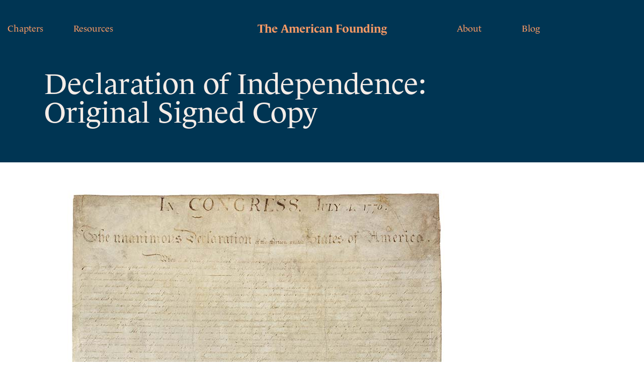

--- FILE ---
content_type: text/html; charset=UTF-8
request_url: https://americanfounding.org/entries/declaration-of-independence-stone-print/
body_size: 13348
content:
<!DOCTYPE html>
<html lang="en-US">

<head>

	<meta charset="UTF-8">
	<meta name="viewport" content="width=device-width, initial-scale=1">
	<link rel="profile" href="https://gmpg.org/xfn/11">
	<link rel="pingback" href="https://americanfounding.org/xmlrpc.php">

	<meta name='robots' content='index, follow, max-image-preview:large, max-snippet:-1, max-video-preview:-1' />
	<link rel="preload" href="https://americanfounding.org/wp-content/themes/the-american-founding/build/index.css?ver=99bcc11efab1dfa146b1c2566735b696" as="style">
	<link rel="preload" href="https://americanfounding.org/wp-content/themes/the-american-founding/build/index.js?ver=99bcc11efab1dfa146b1c2566735b696" as="script">
				<link rel="preload" href="https://americanfounding.org/wp-content/uploads/2021/12/main-block.svg" as="image">
		
	<!-- This site is optimized with the Yoast SEO plugin v26.8 - https://yoast.com/product/yoast-seo-wordpress/ -->
	<title>Declaration of Independence: Original Signed Copy - The American Founding</title>
	<link rel="canonical" href="https://americanfounding.org/entries/declaration-of-independence-stone-print/" />
	<meta property="og:locale" content="en_US" />
	<meta property="og:type" content="article" />
	<meta property="og:title" content="Declaration of Independence: Original Signed Copy - The American Founding" />
	<meta property="og:url" content="https://americanfounding.org/entries/declaration-of-independence-stone-print/" />
	<meta property="og:site_name" content="The American Founding" />
	<meta property="article:modified_time" content="2022-06-30T15:06:25+00:00" />
	<meta property="og:image" content="https://americanfounding.org/wp-content/uploads/2022/06/Stone-Print-Front.jpg" />
	<meta property="og:image:width" content="750" />
	<meta property="og:image:height" content="912" />
	<meta property="og:image:type" content="image/jpeg" />
	<meta name="twitter:card" content="summary_large_image" />
	<meta name="twitter:label1" content="Est. reading time" />
	<meta name="twitter:data1" content="1 minute" />
	<script type="application/ld+json" class="yoast-schema-graph">{"@context":"https://schema.org","@graph":[{"@type":"WebPage","@id":"https://americanfounding.org/entries/declaration-of-independence-stone-print/","url":"https://americanfounding.org/entries/declaration-of-independence-stone-print/","name":"Declaration of Independence: Original Signed Copy - The American Founding","isPartOf":{"@id":"https://americanfounding.org/#website"},"primaryImageOfPage":{"@id":"https://americanfounding.org/entries/declaration-of-independence-stone-print/#primaryimage"},"image":{"@id":"https://americanfounding.org/entries/declaration-of-independence-stone-print/#primaryimage"},"thumbnailUrl":"https://americanfounding.org/wp-content/uploads/2022/06/Stone-Print-Front.jpg","datePublished":"2022-06-30T15:02:43+00:00","dateModified":"2022-06-30T15:06:25+00:00","breadcrumb":{"@id":"https://americanfounding.org/entries/declaration-of-independence-stone-print/#breadcrumb"},"inLanguage":"en-US","potentialAction":[{"@type":"ReadAction","target":["https://americanfounding.org/entries/declaration-of-independence-stone-print/"]}]},{"@type":"ImageObject","inLanguage":"en-US","@id":"https://americanfounding.org/entries/declaration-of-independence-stone-print/#primaryimage","url":"https://americanfounding.org/wp-content/uploads/2022/06/Stone-Print-Front.jpg","contentUrl":"https://americanfounding.org/wp-content/uploads/2022/06/Stone-Print-Front.jpg","width":750,"height":912},{"@type":"BreadcrumbList","@id":"https://americanfounding.org/entries/declaration-of-independence-stone-print/#breadcrumb","itemListElement":[{"@type":"ListItem","position":1,"name":"Home","item":"https://americanfounding.org/"},{"@type":"ListItem","position":2,"name":"Declaration of Independence: Original Signed Copy"}]},{"@type":"WebSite","@id":"https://americanfounding.org/#website","url":"https://americanfounding.org/","name":"The American Founding","description":"","publisher":{"@id":"https://americanfounding.org/#organization"},"potentialAction":[{"@type":"SearchAction","target":{"@type":"EntryPoint","urlTemplate":"https://americanfounding.org/?s={search_term_string}"},"query-input":{"@type":"PropertyValueSpecification","valueRequired":true,"valueName":"search_term_string"}}],"inLanguage":"en-US"},{"@type":"Organization","@id":"https://americanfounding.org/#organization","name":"The American Founding","url":"https://americanfounding.org/","logo":{"@type":"ImageObject","inLanguage":"en-US","@id":"https://americanfounding.org/#/schema/logo/image/","url":"https://americanfounding.org/wp-content/uploads/2021/12/main-block.svg","contentUrl":"https://americanfounding.org/wp-content/uploads/2021/12/main-block.svg","caption":"The American Founding"},"image":{"@id":"https://americanfounding.org/#/schema/logo/image/"}}]}</script>
	<!-- / Yoast SEO plugin. -->


<link rel='dns-prefetch' href='//cdnjs.cloudflare.com' />
<link rel='dns-prefetch' href='//html2canvas.hertzen.com' />
<link rel='dns-prefetch' href='//www.googletagmanager.com' />
<link rel="alternate" type="application/rss+xml" title="The American Founding &raquo; Feed" href="https://americanfounding.org/feed/" />
<link rel="alternate" type="application/rss+xml" title="The American Founding &raquo; Comments Feed" href="https://americanfounding.org/comments/feed/" />
<link rel="alternate" title="oEmbed (JSON)" type="application/json+oembed" href="https://americanfounding.org/wp-json/oembed/1.0/embed?url=https%3A%2F%2Famericanfounding.org%2Fentries%2Fdeclaration-of-independence-stone-print%2F" />
<link rel="alternate" title="oEmbed (XML)" type="text/xml+oembed" href="https://americanfounding.org/wp-json/oembed/1.0/embed?url=https%3A%2F%2Famericanfounding.org%2Fentries%2Fdeclaration-of-independence-stone-print%2F&#038;format=xml" />
<style id='wp-img-auto-sizes-contain-inline-css' type='text/css'>
img:is([sizes=auto i],[sizes^="auto," i]){contain-intrinsic-size:3000px 1500px}
/*# sourceURL=wp-img-auto-sizes-contain-inline-css */
</style>
<style id='wp-emoji-styles-inline-css' type='text/css'>

	img.wp-smiley, img.emoji {
		display: inline !important;
		border: none !important;
		box-shadow: none !important;
		height: 1em !important;
		width: 1em !important;
		margin: 0 0.07em !important;
		vertical-align: -0.1em !important;
		background: none !important;
		padding: 0 !important;
	}
/*# sourceURL=wp-emoji-styles-inline-css */
</style>
<style id='wp-block-library-inline-css' type='text/css'>
:root{--wp-block-synced-color:#7a00df;--wp-block-synced-color--rgb:122,0,223;--wp-bound-block-color:var(--wp-block-synced-color);--wp-editor-canvas-background:#ddd;--wp-admin-theme-color:#007cba;--wp-admin-theme-color--rgb:0,124,186;--wp-admin-theme-color-darker-10:#006ba1;--wp-admin-theme-color-darker-10--rgb:0,107,160.5;--wp-admin-theme-color-darker-20:#005a87;--wp-admin-theme-color-darker-20--rgb:0,90,135;--wp-admin-border-width-focus:2px}@media (min-resolution:192dpi){:root{--wp-admin-border-width-focus:1.5px}}.wp-element-button{cursor:pointer}:root .has-very-light-gray-background-color{background-color:#eee}:root .has-very-dark-gray-background-color{background-color:#313131}:root .has-very-light-gray-color{color:#eee}:root .has-very-dark-gray-color{color:#313131}:root .has-vivid-green-cyan-to-vivid-cyan-blue-gradient-background{background:linear-gradient(135deg,#00d084,#0693e3)}:root .has-purple-crush-gradient-background{background:linear-gradient(135deg,#34e2e4,#4721fb 50%,#ab1dfe)}:root .has-hazy-dawn-gradient-background{background:linear-gradient(135deg,#faaca8,#dad0ec)}:root .has-subdued-olive-gradient-background{background:linear-gradient(135deg,#fafae1,#67a671)}:root .has-atomic-cream-gradient-background{background:linear-gradient(135deg,#fdd79a,#004a59)}:root .has-nightshade-gradient-background{background:linear-gradient(135deg,#330968,#31cdcf)}:root .has-midnight-gradient-background{background:linear-gradient(135deg,#020381,#2874fc)}:root{--wp--preset--font-size--normal:16px;--wp--preset--font-size--huge:42px}.has-regular-font-size{font-size:1em}.has-larger-font-size{font-size:2.625em}.has-normal-font-size{font-size:var(--wp--preset--font-size--normal)}.has-huge-font-size{font-size:var(--wp--preset--font-size--huge)}.has-text-align-center{text-align:center}.has-text-align-left{text-align:left}.has-text-align-right{text-align:right}.has-fit-text{white-space:nowrap!important}#end-resizable-editor-section{display:none}.aligncenter{clear:both}.items-justified-left{justify-content:flex-start}.items-justified-center{justify-content:center}.items-justified-right{justify-content:flex-end}.items-justified-space-between{justify-content:space-between}.screen-reader-text{border:0;clip-path:inset(50%);height:1px;margin:-1px;overflow:hidden;padding:0;position:absolute;width:1px;word-wrap:normal!important}.screen-reader-text:focus{background-color:#ddd;clip-path:none;color:#444;display:block;font-size:1em;height:auto;left:5px;line-height:normal;padding:15px 23px 14px;text-decoration:none;top:5px;width:auto;z-index:100000}html :where(.has-border-color){border-style:solid}html :where([style*=border-top-color]){border-top-style:solid}html :where([style*=border-right-color]){border-right-style:solid}html :where([style*=border-bottom-color]){border-bottom-style:solid}html :where([style*=border-left-color]){border-left-style:solid}html :where([style*=border-width]){border-style:solid}html :where([style*=border-top-width]){border-top-style:solid}html :where([style*=border-right-width]){border-right-style:solid}html :where([style*=border-bottom-width]){border-bottom-style:solid}html :where([style*=border-left-width]){border-left-style:solid}html :where(img[class*=wp-image-]){height:auto;max-width:100%}:where(figure){margin:0 0 1em}html :where(.is-position-sticky){--wp-admin--admin-bar--position-offset:var(--wp-admin--admin-bar--height,0px)}@media screen and (max-width:600px){html :where(.is-position-sticky){--wp-admin--admin-bar--position-offset:0px}}

/*# sourceURL=wp-block-library-inline-css */
</style><style id='wp-block-image-inline-css' type='text/css'>
.wp-block-image>a,.wp-block-image>figure>a{display:inline-block}.wp-block-image img{box-sizing:border-box;height:auto;max-width:100%;vertical-align:bottom}@media not (prefers-reduced-motion){.wp-block-image img.hide{visibility:hidden}.wp-block-image img.show{animation:show-content-image .4s}}.wp-block-image[style*=border-radius] img,.wp-block-image[style*=border-radius]>a{border-radius:inherit}.wp-block-image.has-custom-border img{box-sizing:border-box}.wp-block-image.aligncenter{text-align:center}.wp-block-image.alignfull>a,.wp-block-image.alignwide>a{width:100%}.wp-block-image.alignfull img,.wp-block-image.alignwide img{height:auto;width:100%}.wp-block-image .aligncenter,.wp-block-image .alignleft,.wp-block-image .alignright,.wp-block-image.aligncenter,.wp-block-image.alignleft,.wp-block-image.alignright{display:table}.wp-block-image .aligncenter>figcaption,.wp-block-image .alignleft>figcaption,.wp-block-image .alignright>figcaption,.wp-block-image.aligncenter>figcaption,.wp-block-image.alignleft>figcaption,.wp-block-image.alignright>figcaption{caption-side:bottom;display:table-caption}.wp-block-image .alignleft{float:left;margin:.5em 1em .5em 0}.wp-block-image .alignright{float:right;margin:.5em 0 .5em 1em}.wp-block-image .aligncenter{margin-left:auto;margin-right:auto}.wp-block-image :where(figcaption){margin-bottom:1em;margin-top:.5em}.wp-block-image.is-style-circle-mask img{border-radius:9999px}@supports ((-webkit-mask-image:none) or (mask-image:none)) or (-webkit-mask-image:none){.wp-block-image.is-style-circle-mask img{border-radius:0;-webkit-mask-image:url('data:image/svg+xml;utf8,<svg viewBox="0 0 100 100" xmlns="http://www.w3.org/2000/svg"><circle cx="50" cy="50" r="50"/></svg>');mask-image:url('data:image/svg+xml;utf8,<svg viewBox="0 0 100 100" xmlns="http://www.w3.org/2000/svg"><circle cx="50" cy="50" r="50"/></svg>');mask-mode:alpha;-webkit-mask-position:center;mask-position:center;-webkit-mask-repeat:no-repeat;mask-repeat:no-repeat;-webkit-mask-size:contain;mask-size:contain}}:root :where(.wp-block-image.is-style-rounded img,.wp-block-image .is-style-rounded img){border-radius:9999px}.wp-block-image figure{margin:0}.wp-lightbox-container{display:flex;flex-direction:column;position:relative}.wp-lightbox-container img{cursor:zoom-in}.wp-lightbox-container img:hover+button{opacity:1}.wp-lightbox-container button{align-items:center;backdrop-filter:blur(16px) saturate(180%);background-color:#5a5a5a40;border:none;border-radius:4px;cursor:zoom-in;display:flex;height:20px;justify-content:center;opacity:0;padding:0;position:absolute;right:16px;text-align:center;top:16px;width:20px;z-index:100}@media not (prefers-reduced-motion){.wp-lightbox-container button{transition:opacity .2s ease}}.wp-lightbox-container button:focus-visible{outline:3px auto #5a5a5a40;outline:3px auto -webkit-focus-ring-color;outline-offset:3px}.wp-lightbox-container button:hover{cursor:pointer;opacity:1}.wp-lightbox-container button:focus{opacity:1}.wp-lightbox-container button:focus,.wp-lightbox-container button:hover,.wp-lightbox-container button:not(:hover):not(:active):not(.has-background){background-color:#5a5a5a40;border:none}.wp-lightbox-overlay{box-sizing:border-box;cursor:zoom-out;height:100vh;left:0;overflow:hidden;position:fixed;top:0;visibility:hidden;width:100%;z-index:100000}.wp-lightbox-overlay .close-button{align-items:center;cursor:pointer;display:flex;justify-content:center;min-height:40px;min-width:40px;padding:0;position:absolute;right:calc(env(safe-area-inset-right) + 16px);top:calc(env(safe-area-inset-top) + 16px);z-index:5000000}.wp-lightbox-overlay .close-button:focus,.wp-lightbox-overlay .close-button:hover,.wp-lightbox-overlay .close-button:not(:hover):not(:active):not(.has-background){background:none;border:none}.wp-lightbox-overlay .lightbox-image-container{height:var(--wp--lightbox-container-height);left:50%;overflow:hidden;position:absolute;top:50%;transform:translate(-50%,-50%);transform-origin:top left;width:var(--wp--lightbox-container-width);z-index:9999999999}.wp-lightbox-overlay .wp-block-image{align-items:center;box-sizing:border-box;display:flex;height:100%;justify-content:center;margin:0;position:relative;transform-origin:0 0;width:100%;z-index:3000000}.wp-lightbox-overlay .wp-block-image img{height:var(--wp--lightbox-image-height);min-height:var(--wp--lightbox-image-height);min-width:var(--wp--lightbox-image-width);width:var(--wp--lightbox-image-width)}.wp-lightbox-overlay .wp-block-image figcaption{display:none}.wp-lightbox-overlay button{background:none;border:none}.wp-lightbox-overlay .scrim{background-color:#fff;height:100%;opacity:.9;position:absolute;width:100%;z-index:2000000}.wp-lightbox-overlay.active{visibility:visible}@media not (prefers-reduced-motion){.wp-lightbox-overlay.active{animation:turn-on-visibility .25s both}.wp-lightbox-overlay.active img{animation:turn-on-visibility .35s both}.wp-lightbox-overlay.show-closing-animation:not(.active){animation:turn-off-visibility .35s both}.wp-lightbox-overlay.show-closing-animation:not(.active) img{animation:turn-off-visibility .25s both}.wp-lightbox-overlay.zoom.active{animation:none;opacity:1;visibility:visible}.wp-lightbox-overlay.zoom.active .lightbox-image-container{animation:lightbox-zoom-in .4s}.wp-lightbox-overlay.zoom.active .lightbox-image-container img{animation:none}.wp-lightbox-overlay.zoom.active .scrim{animation:turn-on-visibility .4s forwards}.wp-lightbox-overlay.zoom.show-closing-animation:not(.active){animation:none}.wp-lightbox-overlay.zoom.show-closing-animation:not(.active) .lightbox-image-container{animation:lightbox-zoom-out .4s}.wp-lightbox-overlay.zoom.show-closing-animation:not(.active) .lightbox-image-container img{animation:none}.wp-lightbox-overlay.zoom.show-closing-animation:not(.active) .scrim{animation:turn-off-visibility .4s forwards}}@keyframes show-content-image{0%{visibility:hidden}99%{visibility:hidden}to{visibility:visible}}@keyframes turn-on-visibility{0%{opacity:0}to{opacity:1}}@keyframes turn-off-visibility{0%{opacity:1;visibility:visible}99%{opacity:0;visibility:visible}to{opacity:0;visibility:hidden}}@keyframes lightbox-zoom-in{0%{transform:translate(calc((-100vw + var(--wp--lightbox-scrollbar-width))/2 + var(--wp--lightbox-initial-left-position)),calc(-50vh + var(--wp--lightbox-initial-top-position))) scale(var(--wp--lightbox-scale))}to{transform:translate(-50%,-50%) scale(1)}}@keyframes lightbox-zoom-out{0%{transform:translate(-50%,-50%) scale(1);visibility:visible}99%{visibility:visible}to{transform:translate(calc((-100vw + var(--wp--lightbox-scrollbar-width))/2 + var(--wp--lightbox-initial-left-position)),calc(-50vh + var(--wp--lightbox-initial-top-position))) scale(var(--wp--lightbox-scale));visibility:hidden}}
/*# sourceURL=https://americanfounding.org/wp-includes/blocks/image/style.min.css */
</style>
<style id='global-styles-inline-css' type='text/css'>
:root{--wp--preset--aspect-ratio--square: 1;--wp--preset--aspect-ratio--4-3: 4/3;--wp--preset--aspect-ratio--3-4: 3/4;--wp--preset--aspect-ratio--3-2: 3/2;--wp--preset--aspect-ratio--2-3: 2/3;--wp--preset--aspect-ratio--16-9: 16/9;--wp--preset--aspect-ratio--9-16: 9/16;--wp--preset--color--black: #000000;--wp--preset--color--cyan-bluish-gray: #abb8c3;--wp--preset--color--white: #ffffff;--wp--preset--color--pale-pink: #f78da7;--wp--preset--color--vivid-red: #cf2e2e;--wp--preset--color--luminous-vivid-orange: #ff6900;--wp--preset--color--luminous-vivid-amber: #fcb900;--wp--preset--color--light-green-cyan: #7bdcb5;--wp--preset--color--vivid-green-cyan: #00d084;--wp--preset--color--pale-cyan-blue: #8ed1fc;--wp--preset--color--vivid-cyan-blue: #0693e3;--wp--preset--color--vivid-purple: #9b51e0;--wp--preset--gradient--vivid-cyan-blue-to-vivid-purple: linear-gradient(135deg,rgb(6,147,227) 0%,rgb(155,81,224) 100%);--wp--preset--gradient--light-green-cyan-to-vivid-green-cyan: linear-gradient(135deg,rgb(122,220,180) 0%,rgb(0,208,130) 100%);--wp--preset--gradient--luminous-vivid-amber-to-luminous-vivid-orange: linear-gradient(135deg,rgb(252,185,0) 0%,rgb(255,105,0) 100%);--wp--preset--gradient--luminous-vivid-orange-to-vivid-red: linear-gradient(135deg,rgb(255,105,0) 0%,rgb(207,46,46) 100%);--wp--preset--gradient--very-light-gray-to-cyan-bluish-gray: linear-gradient(135deg,rgb(238,238,238) 0%,rgb(169,184,195) 100%);--wp--preset--gradient--cool-to-warm-spectrum: linear-gradient(135deg,rgb(74,234,220) 0%,rgb(151,120,209) 20%,rgb(207,42,186) 40%,rgb(238,44,130) 60%,rgb(251,105,98) 80%,rgb(254,248,76) 100%);--wp--preset--gradient--blush-light-purple: linear-gradient(135deg,rgb(255,206,236) 0%,rgb(152,150,240) 100%);--wp--preset--gradient--blush-bordeaux: linear-gradient(135deg,rgb(254,205,165) 0%,rgb(254,45,45) 50%,rgb(107,0,62) 100%);--wp--preset--gradient--luminous-dusk: linear-gradient(135deg,rgb(255,203,112) 0%,rgb(199,81,192) 50%,rgb(65,88,208) 100%);--wp--preset--gradient--pale-ocean: linear-gradient(135deg,rgb(255,245,203) 0%,rgb(182,227,212) 50%,rgb(51,167,181) 100%);--wp--preset--gradient--electric-grass: linear-gradient(135deg,rgb(202,248,128) 0%,rgb(113,206,126) 100%);--wp--preset--gradient--midnight: linear-gradient(135deg,rgb(2,3,129) 0%,rgb(40,116,252) 100%);--wp--preset--font-size--small: 12px;--wp--preset--font-size--medium: 20px;--wp--preset--font-size--large: 36px;--wp--preset--font-size--x-large: 42px;--wp--preset--font-size--normal: 16px;--wp--preset--font-size--huge: 50px;--wp--preset--spacing--20: 0.44rem;--wp--preset--spacing--30: 0.67rem;--wp--preset--spacing--40: 1rem;--wp--preset--spacing--50: 1.5rem;--wp--preset--spacing--60: 2.25rem;--wp--preset--spacing--70: 3.38rem;--wp--preset--spacing--80: 5.06rem;--wp--preset--shadow--natural: 6px 6px 9px rgba(0, 0, 0, 0.2);--wp--preset--shadow--deep: 12px 12px 50px rgba(0, 0, 0, 0.4);--wp--preset--shadow--sharp: 6px 6px 0px rgba(0, 0, 0, 0.2);--wp--preset--shadow--outlined: 6px 6px 0px -3px rgb(255, 255, 255), 6px 6px rgb(0, 0, 0);--wp--preset--shadow--crisp: 6px 6px 0px rgb(0, 0, 0);}:where(.is-layout-flex){gap: 0.5em;}:where(.is-layout-grid){gap: 0.5em;}body .is-layout-flex{display: flex;}.is-layout-flex{flex-wrap: wrap;align-items: center;}.is-layout-flex > :is(*, div){margin: 0;}body .is-layout-grid{display: grid;}.is-layout-grid > :is(*, div){margin: 0;}:where(.wp-block-columns.is-layout-flex){gap: 2em;}:where(.wp-block-columns.is-layout-grid){gap: 2em;}:where(.wp-block-post-template.is-layout-flex){gap: 1.25em;}:where(.wp-block-post-template.is-layout-grid){gap: 1.25em;}.has-black-color{color: var(--wp--preset--color--black) !important;}.has-cyan-bluish-gray-color{color: var(--wp--preset--color--cyan-bluish-gray) !important;}.has-white-color{color: var(--wp--preset--color--white) !important;}.has-pale-pink-color{color: var(--wp--preset--color--pale-pink) !important;}.has-vivid-red-color{color: var(--wp--preset--color--vivid-red) !important;}.has-luminous-vivid-orange-color{color: var(--wp--preset--color--luminous-vivid-orange) !important;}.has-luminous-vivid-amber-color{color: var(--wp--preset--color--luminous-vivid-amber) !important;}.has-light-green-cyan-color{color: var(--wp--preset--color--light-green-cyan) !important;}.has-vivid-green-cyan-color{color: var(--wp--preset--color--vivid-green-cyan) !important;}.has-pale-cyan-blue-color{color: var(--wp--preset--color--pale-cyan-blue) !important;}.has-vivid-cyan-blue-color{color: var(--wp--preset--color--vivid-cyan-blue) !important;}.has-vivid-purple-color{color: var(--wp--preset--color--vivid-purple) !important;}.has-black-background-color{background-color: var(--wp--preset--color--black) !important;}.has-cyan-bluish-gray-background-color{background-color: var(--wp--preset--color--cyan-bluish-gray) !important;}.has-white-background-color{background-color: var(--wp--preset--color--white) !important;}.has-pale-pink-background-color{background-color: var(--wp--preset--color--pale-pink) !important;}.has-vivid-red-background-color{background-color: var(--wp--preset--color--vivid-red) !important;}.has-luminous-vivid-orange-background-color{background-color: var(--wp--preset--color--luminous-vivid-orange) !important;}.has-luminous-vivid-amber-background-color{background-color: var(--wp--preset--color--luminous-vivid-amber) !important;}.has-light-green-cyan-background-color{background-color: var(--wp--preset--color--light-green-cyan) !important;}.has-vivid-green-cyan-background-color{background-color: var(--wp--preset--color--vivid-green-cyan) !important;}.has-pale-cyan-blue-background-color{background-color: var(--wp--preset--color--pale-cyan-blue) !important;}.has-vivid-cyan-blue-background-color{background-color: var(--wp--preset--color--vivid-cyan-blue) !important;}.has-vivid-purple-background-color{background-color: var(--wp--preset--color--vivid-purple) !important;}.has-black-border-color{border-color: var(--wp--preset--color--black) !important;}.has-cyan-bluish-gray-border-color{border-color: var(--wp--preset--color--cyan-bluish-gray) !important;}.has-white-border-color{border-color: var(--wp--preset--color--white) !important;}.has-pale-pink-border-color{border-color: var(--wp--preset--color--pale-pink) !important;}.has-vivid-red-border-color{border-color: var(--wp--preset--color--vivid-red) !important;}.has-luminous-vivid-orange-border-color{border-color: var(--wp--preset--color--luminous-vivid-orange) !important;}.has-luminous-vivid-amber-border-color{border-color: var(--wp--preset--color--luminous-vivid-amber) !important;}.has-light-green-cyan-border-color{border-color: var(--wp--preset--color--light-green-cyan) !important;}.has-vivid-green-cyan-border-color{border-color: var(--wp--preset--color--vivid-green-cyan) !important;}.has-pale-cyan-blue-border-color{border-color: var(--wp--preset--color--pale-cyan-blue) !important;}.has-vivid-cyan-blue-border-color{border-color: var(--wp--preset--color--vivid-cyan-blue) !important;}.has-vivid-purple-border-color{border-color: var(--wp--preset--color--vivid-purple) !important;}.has-vivid-cyan-blue-to-vivid-purple-gradient-background{background: var(--wp--preset--gradient--vivid-cyan-blue-to-vivid-purple) !important;}.has-light-green-cyan-to-vivid-green-cyan-gradient-background{background: var(--wp--preset--gradient--light-green-cyan-to-vivid-green-cyan) !important;}.has-luminous-vivid-amber-to-luminous-vivid-orange-gradient-background{background: var(--wp--preset--gradient--luminous-vivid-amber-to-luminous-vivid-orange) !important;}.has-luminous-vivid-orange-to-vivid-red-gradient-background{background: var(--wp--preset--gradient--luminous-vivid-orange-to-vivid-red) !important;}.has-very-light-gray-to-cyan-bluish-gray-gradient-background{background: var(--wp--preset--gradient--very-light-gray-to-cyan-bluish-gray) !important;}.has-cool-to-warm-spectrum-gradient-background{background: var(--wp--preset--gradient--cool-to-warm-spectrum) !important;}.has-blush-light-purple-gradient-background{background: var(--wp--preset--gradient--blush-light-purple) !important;}.has-blush-bordeaux-gradient-background{background: var(--wp--preset--gradient--blush-bordeaux) !important;}.has-luminous-dusk-gradient-background{background: var(--wp--preset--gradient--luminous-dusk) !important;}.has-pale-ocean-gradient-background{background: var(--wp--preset--gradient--pale-ocean) !important;}.has-electric-grass-gradient-background{background: var(--wp--preset--gradient--electric-grass) !important;}.has-midnight-gradient-background{background: var(--wp--preset--gradient--midnight) !important;}.has-small-font-size{font-size: var(--wp--preset--font-size--small) !important;}.has-medium-font-size{font-size: var(--wp--preset--font-size--medium) !important;}.has-large-font-size{font-size: var(--wp--preset--font-size--large) !important;}.has-x-large-font-size{font-size: var(--wp--preset--font-size--x-large) !important;}
/*# sourceURL=global-styles-inline-css */
</style>

<style id='classic-theme-styles-inline-css' type='text/css'>
/*! This file is auto-generated */
.wp-block-button__link{color:#fff;background-color:#32373c;border-radius:9999px;box-shadow:none;text-decoration:none;padding:calc(.667em + 2px) calc(1.333em + 2px);font-size:1.125em}.wp-block-file__button{background:#32373c;color:#fff;text-decoration:none}
/*# sourceURL=/wp-includes/css/classic-themes.min.css */
</style>
<link rel='stylesheet' id='image-map-pro-dist-css-css' href='https://americanfounding.org/wp-content/plugins/image-map-pro-wordpress/css/image-map-pro.min.css?ver=5.5.0' type='text/css' media='' />
<link rel='stylesheet' id='wd_s-css' href='https://americanfounding.org/wp-content/themes/the-american-founding/build/index.css?ver=99bcc11efab1dfa146b1c2566735b696' type='text/css' media='all' />
<link rel='stylesheet' id='tablepress-default-css' href='https://americanfounding.org/wp-content/tablepress-combined.min.css?ver=13' type='text/css' media='all' />
<script type="text/javascript" src="https://americanfounding.org/wp-includes/js/jquery/jquery.min.js?ver=3.7.1" id="jquery-core-js"></script>
<script type="text/javascript" src="https://americanfounding.org/wp-includes/js/jquery/jquery-migrate.min.js?ver=3.4.1" id="jquery-migrate-js"></script>

<!-- Google tag (gtag.js) snippet added by Site Kit -->
<!-- Google Analytics snippet added by Site Kit -->
<script type="text/javascript" src="https://www.googletagmanager.com/gtag/js?id=GT-KT42NP" id="google_gtagjs-js" async></script>
<script type="text/javascript" id="google_gtagjs-js-after">
/* <![CDATA[ */
window.dataLayer = window.dataLayer || [];function gtag(){dataLayer.push(arguments);}
gtag("set","linker",{"domains":["americanfounding.org"]});
gtag("js", new Date());
gtag("set", "developer_id.dZTNiMT", true);
gtag("config", "GT-KT42NP");
//# sourceURL=google_gtagjs-js-after
/* ]]> */
</script>
<link rel="https://api.w.org/" href="https://americanfounding.org/wp-json/" /><link rel="alternate" title="JSON" type="application/json" href="https://americanfounding.org/wp-json/wp/v2/articles/2067" /><link rel="EditURI" type="application/rsd+xml" title="RSD" href="https://americanfounding.org/xmlrpc.php?rsd" />

<link rel='shortlink' href='https://americanfounding.org/?p=2067' />
		<!-- Custom Logo: hide header text -->
		<style id="custom-logo-css" type="text/css">
			.site-title, .site-description {
				position: absolute;
				clip-path: inset(50%);
			}
		</style>
		<meta name="generator" content="Site Kit by Google 1.170.0" /><link rel="icon" href="https://americanfounding.org/wp-content/uploads/2021/12/cropped-AMFounding-Favicon-32x32.png" sizes="32x32" />
<link rel="icon" href="https://americanfounding.org/wp-content/uploads/2021/12/cropped-AMFounding-Favicon-192x192.png" sizes="192x192" />
<link rel="apple-touch-icon" href="https://americanfounding.org/wp-content/uploads/2021/12/cropped-AMFounding-Favicon-180x180.png" />
<meta name="msapplication-TileImage" content="https://americanfounding.org/wp-content/uploads/2021/12/cropped-AMFounding-Favicon-270x270.png" />

</head>

<body class="wp-singular articles-template-default single single-articles postid-2067 wp-custom-logo wp-embed-responsive wp-theme-the-american-founding site-wrapper group-blog no-js">

	
	<header class="header">

		<div class="container">

							<button type="button" class="menu-button" aria-label="Open Menu">
					
	<svg height="24" width="24" class="icon icon_menu" aria-hidden="true" role="img">
		<title id="title-icon_menu-1746">
			icon_menu		</title>

		
					<use xlink:href="#icon_menu"></use>
		
	</svg>

					</button>
			
			<nav class="header__menu-left" aria-label="Main Navigation Left">
				<ul id="primary-menu-left" class="menu dropdown container"><li id="menu-item-9" class="menu-item menu-item-type-custom menu-item-object-custom menu-item-home menu-item-9"><a href="https://americanfounding.org/#accordion-block_61b9e23c36735">Chapters</a></li>
<li id="menu-item-196" class="menu-item menu-item-type-post_type menu-item-object-page menu-item-196"><a href="https://americanfounding.org/resources-library/">Resources</a></li>
</ul>			</nav><!-- #site-navigation-->

			<div class="header__brand">

				<p class="header__name-site"><a href="https://americanfounding.org/" rel="home">The American Founding</a></p>

			</div><!-- .site-branding -->

			<nav class="header__menu-right" aria-label="Main Navigation Right">
				<ul id="primary-menu-right" class="menu dropdown container"><li id="menu-item-12" class="menu-item menu-item-type-custom menu-item-object-custom menu-item-12"><a href="/about">About</a></li>
<li id="menu-item-159" class="menu-item menu-item-type-post_type menu-item-object-page menu-item-159"><a href="https://americanfounding.org/blog/">Blog</a></li>
</ul>			</nav><!-- #site-navigation-->

		</div><!-- .container -->

	</header><!-- .site-header-->

	<main id="main" class="site-main">

		
		<section class="single__top-section">
									<header class="container single__header  ">

				
									<h1 class="single__title-another">Declaration of Independence: Original Signed Copy</h1>
				
				
				
			</header>
		</section>

		
		<section class="single__wrapper-content">

			
			<div class="single__content">
				
<figure class="wp-block-image size-full"><img decoding="async" width="750" height="912" src="https://americanfounding.org/wp-content/uploads/2022/06/Stone-Print-Front.jpg" alt="" class="wp-image-2065" srcset="https://americanfounding.org/wp-content/uploads/2022/06/Stone-Print-Front.jpg 750w, https://americanfounding.org/wp-content/uploads/2022/06/Stone-Print-Front-247x300.jpg 247w" sizes="(max-width: 750px) 100vw, 750px" /><figcaption>Front</figcaption></figure>



<figure class="wp-block-image size-full"><img decoding="async" width="645" height="766" src="https://americanfounding.org/wp-content/uploads/2022/06/declaration-of-independence-back-630.jpeg" alt="" class="wp-image-2064" srcset="https://americanfounding.org/wp-content/uploads/2022/06/declaration-of-independence-back-630.jpeg 645w, https://americanfounding.org/wp-content/uploads/2022/06/declaration-of-independence-back-630-253x300.jpeg 253w" sizes="(max-width: 645px) 100vw, 645px" /><figcaption>Back</figcaption></figure>
			</div>

			
			
			
			
		</section>

	</main><!-- #main -->


	<footer class="footer">

		<div class="container">
			<div class="footer__name-site">
				<a href="https://americanfounding.org/" rel="home">The American Founding</a>
			</div>
			<nav class="footer__menu" aria-label="Footer Navigation">
				<ul id="footer-menu" class="menu"><li id="menu-item-17" class="menu-item menu-item-type-custom menu-item-object-custom menu-item-home menu-item-17"><a href="https://americanfounding.org/#accordion-block_61b9e23c36735">Chapters</a></li>
<li id="menu-item-197" class="menu-item menu-item-type-post_type menu-item-object-page menu-item-197"><a href="https://americanfounding.org/resources-library/">Resources</a></li>
<li id="menu-item-19" class="menu-item menu-item-type-custom menu-item-object-custom menu-item-19"><a href="/about">About</a></li>
<li id="menu-item-158" class="menu-item menu-item-type-post_type menu-item-object-page menu-item-158"><a href="https://americanfounding.org/blog/">Blog</a></li>
<li id="menu-item-2071" class="menu-item menu-item-type-custom menu-item-object-custom menu-item-2071"><a href="/cdn-cgi/l/email-protection#d5f0e7e5b4b8b0a7bcb6b4bbb3baa0bbb1bcbbb295b4a6bdb7a7bababefbbaa7b2">Contact</a></li>
</ul>			</nav><!-- #site-navigation-->
		</div>

		<div class="container footer__copyright-text">
								</div><!-- .site-info -->

	</footer><!-- .site-footer container-->

		<div class="mobile-menu">
		<button type="button" class="mobile-menu__close" aria-label="Close Menu"></button>
		<a href="https://americanfounding.org/" class="custom-logo-link" rel="home"><img src="https://americanfounding.org/wp-content/uploads/2021/12/main-block.svg" class="custom-logo" alt="The American Founding" decoding="async" /></a>				<nav class="mobile-menu__nav" aria-label="Mobile Menu">
			<div class="off-canvas-content"><ul id="site-mobile-menu" class="menu"><li id="menu-item-384" class="menu-item menu-item-type-custom menu-item-object-custom menu-item-home menu-item-384"><a href="https://americanfounding.org/#accordion-block_61b9e23c36735">Chapters</a></li>
<li id="menu-item-383" class="menu-item menu-item-type-post_type menu-item-object-page menu-item-383"><a href="https://americanfounding.org/resources-library/">Resources</a></li>
<li id="menu-item-381" class="menu-item menu-item-type-post_type menu-item-object-page menu-item-381"><a href="https://americanfounding.org/about/">About</a></li>
<li id="menu-item-382" class="menu-item menu-item-type-post_type menu-item-object-page menu-item-382"><a href="https://americanfounding.org/blog/">Blog</a></li>
</ul></div>		</nav>
	</div>
		<script data-cfasync="false" src="/cdn-cgi/scripts/5c5dd728/cloudflare-static/email-decode.min.js"></script><script type="speculationrules">
{"prefetch":[{"source":"document","where":{"and":[{"href_matches":"/*"},{"not":{"href_matches":["/wp-*.php","/wp-admin/*","/wp-content/uploads/*","/wp-content/*","/wp-content/plugins/*","/wp-content/themes/the-american-founding/*","/*\\?(.+)"]}},{"not":{"selector_matches":"a[rel~=\"nofollow\"]"}},{"not":{"selector_matches":".no-prefetch, .no-prefetch a"}}]},"eagerness":"conservative"}]}
</script>
<script type="text/javascript" src="https://americanfounding.org/wp-content/plugins/image-map-pro-wordpress/js/image-map-pro.min.js?ver=5.5.0" id="image-map-pro-dist-js-js"></script>
<script type="text/javascript" src="https://cdnjs.cloudflare.com/ajax/libs/jspdf/1.5.3/jspdf.min.js?ver=1.0" id="jspdf-js"></script>
<script type="text/javascript" src="https://html2canvas.hertzen.com/dist/html2canvas.js?ver=1.0" id="html2canvas-js"></script>
<script type="text/javascript" src="https://cdnjs.cloudflare.com/ajax/libs/ScrollMagic/2.0.7/ScrollMagic.min.js?ver=1.0" id="scrollmagic-js"></script>
<script type="text/javascript" id="wds-scripts-js-extra">
/* <![CDATA[ */
var af_ajax = {"url":"https://americanfounding.org/wp-admin/admin-ajax.php"};
//# sourceURL=wds-scripts-js-extra
/* ]]> */
</script>
<script type="text/javascript" src="https://americanfounding.org/wp-content/themes/the-american-founding/build/index.js?ver=99bcc11efab1dfa146b1c2566735b696" id="wds-scripts-js"></script>
<script id="wp-emoji-settings" type="application/json">
{"baseUrl":"https://s.w.org/images/core/emoji/17.0.2/72x72/","ext":".png","svgUrl":"https://s.w.org/images/core/emoji/17.0.2/svg/","svgExt":".svg","source":{"concatemoji":"https://americanfounding.org/wp-includes/js/wp-emoji-release.min.js?ver=6926a42269e419d4bbbf3af522bc2eb1"}}
</script>
<script type="module">
/* <![CDATA[ */
/*! This file is auto-generated */
const a=JSON.parse(document.getElementById("wp-emoji-settings").textContent),o=(window._wpemojiSettings=a,"wpEmojiSettingsSupports"),s=["flag","emoji"];function i(e){try{var t={supportTests:e,timestamp:(new Date).valueOf()};sessionStorage.setItem(o,JSON.stringify(t))}catch(e){}}function c(e,t,n){e.clearRect(0,0,e.canvas.width,e.canvas.height),e.fillText(t,0,0);t=new Uint32Array(e.getImageData(0,0,e.canvas.width,e.canvas.height).data);e.clearRect(0,0,e.canvas.width,e.canvas.height),e.fillText(n,0,0);const a=new Uint32Array(e.getImageData(0,0,e.canvas.width,e.canvas.height).data);return t.every((e,t)=>e===a[t])}function p(e,t){e.clearRect(0,0,e.canvas.width,e.canvas.height),e.fillText(t,0,0);var n=e.getImageData(16,16,1,1);for(let e=0;e<n.data.length;e++)if(0!==n.data[e])return!1;return!0}function u(e,t,n,a){switch(t){case"flag":return n(e,"\ud83c\udff3\ufe0f\u200d\u26a7\ufe0f","\ud83c\udff3\ufe0f\u200b\u26a7\ufe0f")?!1:!n(e,"\ud83c\udde8\ud83c\uddf6","\ud83c\udde8\u200b\ud83c\uddf6")&&!n(e,"\ud83c\udff4\udb40\udc67\udb40\udc62\udb40\udc65\udb40\udc6e\udb40\udc67\udb40\udc7f","\ud83c\udff4\u200b\udb40\udc67\u200b\udb40\udc62\u200b\udb40\udc65\u200b\udb40\udc6e\u200b\udb40\udc67\u200b\udb40\udc7f");case"emoji":return!a(e,"\ud83e\u1fac8")}return!1}function f(e,t,n,a){let r;const o=(r="undefined"!=typeof WorkerGlobalScope&&self instanceof WorkerGlobalScope?new OffscreenCanvas(300,150):document.createElement("canvas")).getContext("2d",{willReadFrequently:!0}),s=(o.textBaseline="top",o.font="600 32px Arial",{});return e.forEach(e=>{s[e]=t(o,e,n,a)}),s}function r(e){var t=document.createElement("script");t.src=e,t.defer=!0,document.head.appendChild(t)}a.supports={everything:!0,everythingExceptFlag:!0},new Promise(t=>{let n=function(){try{var e=JSON.parse(sessionStorage.getItem(o));if("object"==typeof e&&"number"==typeof e.timestamp&&(new Date).valueOf()<e.timestamp+604800&&"object"==typeof e.supportTests)return e.supportTests}catch(e){}return null}();if(!n){if("undefined"!=typeof Worker&&"undefined"!=typeof OffscreenCanvas&&"undefined"!=typeof URL&&URL.createObjectURL&&"undefined"!=typeof Blob)try{var e="postMessage("+f.toString()+"("+[JSON.stringify(s),u.toString(),c.toString(),p.toString()].join(",")+"));",a=new Blob([e],{type:"text/javascript"});const r=new Worker(URL.createObjectURL(a),{name:"wpTestEmojiSupports"});return void(r.onmessage=e=>{i(n=e.data),r.terminate(),t(n)})}catch(e){}i(n=f(s,u,c,p))}t(n)}).then(e=>{for(const n in e)a.supports[n]=e[n],a.supports.everything=a.supports.everything&&a.supports[n],"flag"!==n&&(a.supports.everythingExceptFlag=a.supports.everythingExceptFlag&&a.supports[n]);var t;a.supports.everythingExceptFlag=a.supports.everythingExceptFlag&&!a.supports.flag,a.supports.everything||((t=a.source||{}).concatemoji?r(t.concatemoji):t.wpemoji&&t.twemoji&&(r(t.twemoji),r(t.wpemoji)))});
//# sourceURL=https://americanfounding.org/wp-includes/js/wp-emoji-loader.min.js
/* ]]> */
</script>
<div class="svg-sprite-wrapper"><svg xmlns="http://www.w3.org/2000/svg"><symbol fill="none" id="arrow-big" viewBox="0 0 28 15"><title>arrow-big</title><path d="m1 1.1 13 12 13-12" stroke="currentColor" stroke-width="2"/></symbol><symbol id="caret-down" viewBox="0 0 16 28"><title>caret-down</title><path fill="currentColor" d="M16 11a.99.99 0 0 1-.297.703l-7 7C8.516 18.89 8.265 19 8 19s-.516-.109-.703-.297l-7-7A.996.996 0 0 1 0 11c0-.547.453-1 1-1h14c.547 0 1 .453 1 1z"/></symbol><symbol id="close" viewBox="0 0 22.5 22.27"><defs><style>.e976b01e-b823-4a33-afa4-7e423e5efc07{fill:#303536}</style></defs><title>close</title><g id="bc0933f0-4035-477f-a26f-3729a5f20fc6" data-name="Layer 2"><g id="ac142a7b-f51d-4aa6-8dfb-c0c4fdfa64fb" data-name="Layer 1"><path class="e976b01e-b823-4a33-afa4-7e423e5efc07" d="m.4 2.17 19.44 19.44a1.25 1.25 0 1 0 1.77-1.77L2.17.4A1.18 1.18 0 0 0 .4.4a1.18 1.18 0 0 0 0 1.77z"/><path class="e976b01e-b823-4a33-afa4-7e423e5efc07" d="M2.66 21.87 22.1 2.43a1.18 1.18 0 0 0 0-1.77 1.18 1.18 0 0 0-1.77 0L.89 20.1a1.18 1.18 0 0 0 0 1.77 1.18 1.18 0 0 0 1.77 0z"/></g></g></symbol><symbol fill="none" id="download" viewBox="0 0 22 21"><title>download</title><path d="M10.501 21a1.025 1.025 0 0 1-.726-.302l-2.457-2.464a1.027 1.027 0 0 1 .727-1.753 1.025 1.025 0 0 1 .725.305l1.731 1.736 1.73-1.736a1.024 1.024 0 0 1 1.677 1.114 1.028 1.028 0 0 1-.224.334l-2.457 2.464a1.027 1.027 0 0 1-.726.302z" fill="currentColor"/><path d="M10.501 21a1.025 1.025 0 0 1-1.025-1.026L9.49 9.098a1.026 1.026 0 0 1 2.051 0l-.015 10.876A1.025 1.025 0 0 1 10.5 21z" fill="currentColor"/><path d="M15.239 15.279a1.025 1.025 0 1 1 0-2.051c2.047 0 3.712-1.672 3.712-3.728 0-2.055-1.665-3.727-3.712-3.727h-.087a1.026 1.026 0 0 1-1.026-.805 3.737 3.737 0 0 0-3.625-2.92 3.737 3.737 0 0 0-3.625 2.92 1.026 1.026 0 0 1-1.025.806h-.088c-2.047 0-3.712 1.672-3.712 3.727 0 2.056 1.665 3.728 3.712 3.728a1.026 1.026 0 0 1 0 2.05C2.584 15.28 0 12.687 0 9.5a5.782 5.782 0 0 1 5.1-5.74 5.76 5.76 0 0 1 10.803 0 5.782 5.782 0 0 1 5.1 5.74c0 3.186-2.585 5.779-5.764 5.779z" fill="currentColor"/></symbol><symbol id="facebook-square" viewBox="0 0 24 28"><title>facebook-square</title><path fill="currentColor" d="M19.5 2q1.859 0 3.18 1.32T24 6.5v15q0 1.859-1.32 3.18T19.5 26h-2.938v-9.297h3.109l.469-3.625h-3.578v-2.312q0-.875.367-1.313t1.43-.438l1.906-.016V5.765q-.984-.141-2.781-.141-2.125 0-3.398 1.25t-1.273 3.531v2.672H9.688v3.625h3.125v9.297H4.5q-1.859 0-3.18-1.32T0 21.499v-15q0-1.859 1.32-3.18t3.18-1.32h15z"/></symbol><symbol fill="none" id="facebook" viewBox="0 0 19 18"><title>facebook</title><path d="M19 .992v16.012c0 .55-.47.992-1.047.992h-4.844v-6.967h2.469l.368-2.716h-2.841V6.577c0-.787.229-1.322 1.42-1.322h1.519v-2.43a21.538 21.538 0 0 0-2.214-.109c-2.188 0-3.69 1.266-3.69 3.592v2.005H7.664v2.716h2.476V18H1.048C.47 18 0 17.554 0 17.008V.992C0 .446.47 0 1.048 0h16.9C18.53 0 19 .446 19 .992z" fill="currentColor"/></symbol><symbol id="hamburger" viewBox="0 0 30 20"><title>hamburger</title><g data-name="Layer 2"><path d="M12.5 11.25h16.25A1.18 1.18 0 0 0 30 10a1.18 1.18 0 0 0-1.25-1.25H12.5A1.18 1.18 0 0 0 11.25 10a1.18 1.18 0 0 0 1.25 1.25zM1.25 2.5h27.5A1.18 1.18 0 0 0 30 1.25 1.18 1.18 0 0 0 28.75 0H1.25A1.18 1.18 0 0 0 0 1.25 1.18 1.18 0 0 0 1.25 2.5zm0 17.5h27.5a1.25 1.25 0 0 0 0-2.5H1.25a1.25 1.25 0 0 0 0 2.5z" style="fill:currentColor" data-name="Layer 1"/></g></symbol><symbol fill="none" id="icon_menu" viewBox="0 0 24 16"><title>icon_menu</title><path d="M1.333 16h21.334C23.4 16 24 15.4 24 14.667c0-.734-.6-1.334-1.333-1.334H1.333c-.733 0-1.333.6-1.333 1.334C0 15.4.6 16 1.333 16zm0-6.667h21.334C23.4 9.333 24 8.733 24 8s-.6-1.333-1.333-1.333H1.333C.6 6.667 0 7.267 0 8s.6 1.333 1.333 1.333zM0 1.333c0 .734.6 1.334 1.333 1.334h21.334c.733 0 1.333-.6 1.333-1.334C24 .6 23.4 0 22.667 0H1.333C.6 0 0 .6 0 1.333z" fill="currentColor"/></symbol><symbol fill="none" id="icon-all-documents" viewBox="0 0 16 16"><title>icon-all-documents</title><rect width="7.652" height="7.652" rx="2.783" fill="currentColor"/><rect y="8.348" width="7.652" height="7.652" rx="2.783" fill="currentColor"/><rect x="8.348" width="7.652" height="7.652" rx="2.783" fill="currentColor"/><rect x="8.348" y="8.348" width="7.652" height="7.652" rx="2.783" fill="currentColor"/></symbol><symbol id="instagram-square" viewBox="0 0 27 32"><title>instagram-square</title><path fill="currentColor" d="M18.286 16q0-1.893-1.339-3.232t-3.232-1.339-3.232 1.339T9.144 16t1.339 3.232 3.232 1.339 3.232-1.339T18.286 16zm2.464 0q0 2.929-2.054 4.982t-4.982 2.054-4.982-2.054T6.678 16t2.054-4.982 4.982-2.054 4.982 2.054T20.75 16zm1.929-7.321q0 .679-.482 1.161t-1.161.482-1.161-.482-.482-1.161.482-1.161 1.161-.482 1.161.482.482 1.161zM13.714 4.75l-1.366-.009q-1.241-.009-1.884 0t-1.723.054-1.839.179-1.277.33q-.893.357-1.571 1.036T3.018 7.911q-.196.518-.33 1.277t-.179 1.839-.054 1.723 0 1.884T2.464 16t-.009 1.366 0 1.884.054 1.723.179 1.839.33 1.277q.357.893 1.036 1.571t1.571 1.036q.518.196 1.277.33t1.839.179 1.723.054 1.884 0 1.366-.009 1.366.009 1.884 0 1.723-.054 1.839-.179 1.277-.33q.893-.357 1.571-1.036t1.036-1.571q.196-.518.33-1.277t.179-1.839.054-1.723 0-1.884T24.964 16t.009-1.366 0-1.884-.054-1.723-.179-1.839-.33-1.277q-.357-.893-1.036-1.571t-1.571-1.036q-.518-.196-1.277-.33t-1.839-.179-1.723-.054-1.884 0-1.366.009zM27.429 16q0 4.089-.089 5.661-.179 3.714-2.214 5.75t-5.75 2.214q-1.571.089-5.661.089t-5.661-.089q-3.714-.179-5.75-2.214T.09 21.661Q.001 20.09.001 16t.089-5.661q.179-3.714 2.214-5.75t5.75-2.214q1.571-.089 5.661-.089t5.661.089q3.714.179 5.75 2.214t2.214 5.75q.089 1.571.089 5.661z"/></symbol><symbol id="linkedin-square" viewBox="0 0 24 28"><title>linkedin-square</title><path fill="currentColor" d="M3.703 22.094h3.609V11.25H3.703v10.844zM7.547 7.906q-.016-.812-.562-1.344t-1.453-.531-1.477.531-.57 1.344q0 .797.555 1.336t1.445.539h.016q.922 0 1.484-.539t.562-1.336zm9.141 14.188h3.609v-6.219q0-2.406-1.141-3.641T16.14 11q-2.125 0-3.266 1.828h.031V11.25H9.296q.047 1.031 0 10.844h3.609v-6.062q0-.594.109-.875.234-.547.703-.93t1.156-.383q1.813 0 1.813 2.453v5.797zM24 6.5v15q0 1.859-1.32 3.18T19.5 26h-15q-1.859 0-3.18-1.32T0 21.5v-15q0-1.859 1.32-3.18T4.5 2h15q1.859 0 3.18 1.32T24 6.5z"/></symbol><symbol fill="none" id="loop-search" viewBox="0 0 19 19"><title>loop-search</title><path d="M13.943 12.264a7.667 7.667 0 0 0 1.495-4.545C15.438 3.463 11.974 0 7.718 0 3.464 0 0 3.463 0 7.719s3.463 7.719 7.719 7.719c1.7 0 3.268-.56 4.545-1.495L17.321 19 19 17.32l-5.058-5.056zm-6.224.799a5.35 5.35 0 0 1-5.344-5.344 5.35 5.35 0 0 1 5.344-5.344 5.35 5.35 0 0 1 5.343 5.344 5.35 5.35 0 0 1-5.343 5.343z" fill="currentColor"/></symbol><symbol id="pause" viewBox="0 0 24 28"><title>pause</title><path fill="currentColor" d="M24 3v22c0 .547-.453 1-1 1h-8c-.547 0-1-.453-1-1V3c0-.547.453-1 1-1h8c.547 0 1 .453 1 1zM10 3v22c0 .547-.453 1-1 1H1c-.547 0-1-.453-1-1V3c0-.547.453-1 1-1h8c.547 0 1 .453 1 1z"/></symbol><symbol fill="none" id="play-circle" viewBox="0 0 94 94"><title>play-circle</title><path d="M68 44.5 36.5 65.97V23.03L68 44.5z" fill="currentColor"/><circle cx="47" cy="47" r="46" stroke="currentColor" stroke-width="2"/></symbol><symbol id="play" viewBox="0 0 22 28"><title>play</title><path fill="currentColor" d="M21.625 14.484.875 26.015c-.484.266-.875.031-.875-.516v-23c0-.547.391-.781.875-.516l20.75 11.531c.484.266.484.703 0 .969z"/></symbol><symbol fill="none" id="print" viewBox="0 0 25 23"><title>print</title><mask id="a" maskUnits="userSpaceOnUse" x="0" y="0" width="25" height="23" fill="currentColor"><path fill="#fff" d="M0 0h25v23H0z"/><path d="M21.095 6.833h-1.937v-5.25a.573.573 0 0 0-.177-.412.618.618 0 0 0-.428-.171H6.447a.595.595 0 0 0-.605.583v5.25H3.905c-.77 0-1.51.295-2.054.82A2.75 2.75 0 0 0 1 9.634V15.7c0 .743.306 1.455.85 1.98.546.525 1.285.82 2.055.82h3.148v2.917a.57.57 0 0 0 .177.412c.113.11.267.171.428.171h9.684c.16 0 .315-.061.428-.17a.573.573 0 0 0 .177-.413V18.5h3.148c.77 0 1.51-.295 2.054-.82A2.75 2.75 0 0 0 24 15.7V9.633a2.75 2.75 0 0 0-.85-1.98 2.961 2.961 0 0 0-2.055-.82zM7.053 2.167h10.894v4.666H7.053V2.167zm9.684 18.666H8.264V15h8.473v5.833zM22.79 15.7c0 .433-.179.849-.497 1.155a1.727 1.727 0 0 1-1.198.478h-3.147v-2.916a.573.573 0 0 0-.178-.413.617.617 0 0 0-.428-.17H7.658a.595.595 0 0 0-.605.582v2.917H3.906c-.45 0-.88-.172-1.199-.478a1.604 1.604 0 0 1-.496-1.155V9.633c0-.433.179-.848.496-1.155A1.728 1.728 0 0 1 3.906 8h17.19c.449 0 .88.172 1.198.478.317.307.496.722.496 1.155V15.7z"/></mask><path d="M21.095 6.833h-1.937v-5.25a.573.573 0 0 0-.177-.412.618.618 0 0 0-.428-.171H6.447a.595.595 0 0 0-.605.583v5.25H3.905c-.77 0-1.51.295-2.054.82A2.75 2.75 0 0 0 1 9.634V15.7c0 .743.306 1.455.85 1.98.546.525 1.285.82 2.055.82h3.148v2.917a.57.57 0 0 0 .177.412c.113.11.267.171.428.171h9.684c.16 0 .315-.061.428-.17a.573.573 0 0 0 .177-.413V18.5h3.148c.77 0 1.51-.295 2.054-.82A2.75 2.75 0 0 0 24 15.7V9.633a2.75 2.75 0 0 0-.85-1.98 2.961 2.961 0 0 0-2.055-.82zM7.053 2.167h10.894v4.666H7.053V2.167zm9.684 18.666H8.264V15h8.473v5.833zM22.79 15.7c0 .433-.179.849-.497 1.155a1.727 1.727 0 0 1-1.198.478h-3.147v-2.916a.573.573 0 0 0-.178-.413.617.617 0 0 0-.428-.17H7.658a.595.595 0 0 0-.605.582v2.917H3.906c-.45 0-.88-.172-1.199-.478a1.604 1.604 0 0 1-.496-1.155V9.633c0-.433.179-.848.496-1.155A1.728 1.728 0 0 1 3.906 8h17.19c.449 0 .88.172 1.198.478.317.307.496.722.496 1.155V15.7z" fill="currentColor"/><path d="M21.095 6.833h-1.937v-5.25a.573.573 0 0 0-.177-.412.618.618 0 0 0-.428-.171H6.447a.595.595 0 0 0-.605.583v5.25H3.905c-.77 0-1.51.295-2.054.82A2.75 2.75 0 0 0 1 9.634V15.7c0 .743.306 1.455.85 1.98.546.525 1.285.82 2.055.82h3.148v2.917a.57.57 0 0 0 .177.412c.113.11.267.171.428.171h9.684c.16 0 .315-.061.428-.17a.573.573 0 0 0 .177-.413V18.5h3.148c.77 0 1.51-.295 2.054-.82A2.75 2.75 0 0 0 24 15.7V9.633a2.75 2.75 0 0 0-.85-1.98 2.961 2.961 0 0 0-2.055-.82zM7.053 2.167h10.894v4.666H7.053V2.167zm9.684 18.666H8.264V15h8.473v5.833zM22.79 15.7c0 .433-.179.849-.497 1.155a1.727 1.727 0 0 1-1.198.478h-3.147v-2.916a.573.573 0 0 0-.178-.413.617.617 0 0 0-.428-.17H7.658a.595.595 0 0 0-.605.582v2.917H3.906c-.45 0-.88-.172-1.199-.478a1.604 1.604 0 0 1-.496-1.155V9.633c0-.433.179-.848.496-1.155A1.728 1.728 0 0 1 3.906 8h17.19c.449 0 .88.172 1.198.478.317.307.496.722.496 1.155V15.7z" stroke="currentColor" stroke-width=".6" mask="url(#a)"/></symbol><symbol fill="none" id="scroll-down" viewBox="0 0 21 10"><title>scroll-down</title><path d="m1 1 9.5 7L20 1" stroke="currentColor" stroke-width="2"/></symbol><symbol id="twitter-square" viewBox="0 0 24 28"><title>twitter-square</title><path fill="currentColor" d="M20 9.531q-.875.391-1.891.531 1.062-.625 1.453-1.828-1.016.594-2.094.797Q16.515 8 15.077 8q-1.359 0-2.32.961t-.961 2.32q0 .453.078.75-2.016-.109-3.781-1.016t-3-2.422q-.453.781-.453 1.656 0 1.781 1.422 2.734-.734-.016-1.563-.406v.031q0 1.172.781 2.086t1.922 1.133q-.453.125-.797.125-.203 0-.609-.063.328.984 1.164 1.625t1.898.656q-1.813 1.406-4.078 1.406-.406 0-.781-.047 2.312 1.469 5.031 1.469 1.75 0 3.281-.555t2.625-1.484 1.883-2.141 1.172-2.531.383-2.633q0-.281-.016-.422.984-.703 1.641-1.703zM24 6.5v15q0 1.859-1.32 3.18T19.5 26h-15q-1.859 0-3.18-1.32T0 21.5v-15q0-1.859 1.32-3.18T4.5 2h15q1.859 0 3.18 1.32T24 6.5z"/></symbol><symbol fill="none" id="twitter" viewBox="0 0 20 16"><title>twitter</title><path d="M17.944 3.987c.013.175.013.35.013.526C17.957 9.85 13.833 16 6.294 16A11.7 11.7 0 0 1 0 14.187c.33.038.647.05.99.05 1.916 0 3.68-.637 5.089-1.725-1.802-.037-3.312-1.2-3.833-2.8.254.038.508.063.774.063.368 0 .736-.05 1.079-.137-1.878-.376-3.287-2-3.287-3.963v-.05c.546.3 1.18.488 1.853.512A4.02 4.02 0 0 1 .838 2.775c0-.75.203-1.438.558-2.038a11.71 11.71 0 0 0 8.452 4.225 4.492 4.492 0 0 1-.102-.924c0-2.226 1.828-4.038 4.1-4.038 1.18 0 2.245.487 2.994 1.275A8.145 8.145 0 0 0 19.442.3a4.038 4.038 0 0 1-1.802 2.225A8.316 8.316 0 0 0 20 1.9a8.74 8.74 0 0 1-2.056 2.087z" fill="currentColor"/></symbol></svg></div>
			<div class="tooltip__wrapper container">
			
			
				
							
				
							
				
							
				
							
				
							
				
							
				
							
				
							
				
							
				
							
				
							
				
							
				
							
				
							
				
							
				
							
				
							
				
							
				
							
				
							
				
							
				
							
				
							
				
							
				
							
				
							
				
							
				
							
				
							
				
							
				
							
				
							
				
							
				
							
				
							
				
							
				
							
				
							
				
							
				
							
				
							
				
							
				
							
				
							
				
							
				
							
				
							
				
							
				
							
				
							
				
							
				
							
				
							
				
							
				
							
				
							
				
							
				
							
				
							
				
							
				
							
				
							
				
							
				
							
				
							
				
							
				
							
				
							
				
							
				
							
				
							
				
							
				
							
				
							
				
							
				
							
				
							
				
							
				
							
				
							
				
							
				
							
				
							
				
							
				
							
				
							
				
							
				
							
				
							
				
							
				
							
				
							
				
							
				
							
				
							
				
							
				
							
				
							
				
							
				
							
				
							
				
							
				
							
				
							
				
							
				
							
				
							
				
							
				
							
				
							
				
							
				
							
				
							
				
							
				
							
				
							
				
							
				
							
				
							
				
							
				
							
				
							
				
							
				
							
				
							
				
							
				
							
				
							
				
							
				
							
				
							
				
							
				
							
				
							
				
							
				
							
				
							
				
							
				
							
				
							
				
							
				
							
				
							
				
							
				
							
				
							
				
							
				
							
				
							
				
							
				
							
				</div>
	<script defer src="https://static.cloudflareinsights.com/beacon.min.js/vcd15cbe7772f49c399c6a5babf22c1241717689176015" integrity="sha512-ZpsOmlRQV6y907TI0dKBHq9Md29nnaEIPlkf84rnaERnq6zvWvPUqr2ft8M1aS28oN72PdrCzSjY4U6VaAw1EQ==" data-cf-beacon='{"version":"2024.11.0","token":"465f37b5df6b424b8694976c3055984b","r":1,"server_timing":{"name":{"cfCacheStatus":true,"cfEdge":true,"cfExtPri":true,"cfL4":true,"cfOrigin":true,"cfSpeedBrain":true},"location_startswith":null}}' crossorigin="anonymous"></script>
</body>
</html>


--- FILE ---
content_type: text/css
request_url: https://americanfounding.org/wp-content/themes/the-american-founding/build/index.css?ver=99bcc11efab1dfa146b1c2566735b696
body_size: 24122
content:
html{-webkit-text-size-adjust:100%;line-height:1.15;-moz-tab-size:4;-o-tab-size:4;tab-size:4}body{font-family:system-ui,-apple-system,Segoe UI,Roboto,Helvetica,Arial,sans-serif,Apple Color Emoji,Segoe UI Emoji;margin:0}hr{color:inherit;height:0}abbr[title]{-webkit-text-decoration:underline dotted;text-decoration:underline dotted}b,strong{font-weight:bolder}code,kbd,pre,samp{font-family:ui-monospace,SFMono-Regular,Consolas,Liberation Mono,Menlo,monospace;font-size:1em}small{font-size:80%}sub,sup{font-size:75%;line-height:0;position:relative;vertical-align:baseline}sub{bottom:-.25em}sup{top:-.5em}table{border-color:inherit;text-indent:0}button,input,optgroup,select,textarea{font-family:inherit;font-size:100%;line-height:1.15;margin:0}button,select{text-transform:none}[type=button],[type=reset],[type=submit],button{-webkit-appearance:button}::-moz-focus-inner{border-style:none;padding:0}:-moz-focusring{outline:1px dotted ButtonText}:-moz-ui-invalid{box-shadow:none}legend{padding:0}progress{vertical-align:baseline}::-webkit-inner-spin-button,::-webkit-outer-spin-button{height:auto}[type=search]{-webkit-appearance:textfield;outline-offset:-2px}::-webkit-search-decoration{-webkit-appearance:none}::-webkit-file-upload-button{-webkit-appearance:button;font:inherit}summary{display:list-item}blockquote,dd,dl,figure,h1,h2,h3,h4,h5,h6,hr,p,pre{margin:0}button{background-color:transparent;background-image:none}fieldset,ol,ul{margin:0;padding:0}ol,ul{list-style:none}html{font-family:ui-sans-serif,system-ui,-apple-system,BlinkMacSystemFont,Segoe UI,Roboto,Helvetica Neue,Arial,Noto Sans,sans-serif,Apple Color Emoji,Segoe UI Emoji,Segoe UI Symbol,Noto Color Emoji;line-height:1.5}body{font-family:inherit;line-height:inherit}*,:after,:before{border:0 solid}hr{border-top-width:1px}img{border-style:solid}textarea{resize:vertical}input::-moz-placeholder,textarea::-moz-placeholder{color:#9ca3af;opacity:1}input:-ms-input-placeholder,textarea:-ms-input-placeholder{color:#9ca3af;opacity:1}input::placeholder,textarea::placeholder{color:#9ca3af;opacity:1}[role=button],button{cursor:pointer}:-moz-focusring{outline:auto}table{border-collapse:collapse}h1,h2,h3,h4,h5,h6{font-size:inherit;font-weight:inherit}a{color:inherit;text-decoration:inherit}button,input,optgroup,select,textarea{color:inherit;line-height:inherit;padding:0}code,kbd,pre,samp{font-family:ui-monospace,SFMono-Regular,Menlo,Monaco,Consolas,Liberation Mono,Courier New,monospace}audio,canvas,embed,iframe,img,object,svg,video{display:block;vertical-align:middle}img,video{height:auto;max-width:100%}[hidden]{display:none}*,:after,:before{--tw-border-opacity:1;border-color:rgba(229,231,235,var(--tw-border-opacity))}html{font-size:100%}.h1,h1{font-size:2.875rem}.h2,h2{font-size:2.625rem}.h3,h3{font-size:2.375rem}.h4,h4{font-size:2.125rem}.h5,.h6,h5,h6{font-size:2rem}.h1,.h2,.h3,.h4,.h5,.h6,h1,h2,h3,h4,h5,h6{margin-bottom:1rem}a{text-decoration:underline}p{margin-bottom:1rem}p:last-child{margin-bottom:0}.button{padding:1rem}address,blockquote,dl,iframe,ol,pre,table,ul{margin-bottom:1rem}pre{overflow:auto}.container{margin-left:auto;margin-right:auto;padding-left:.9375rem;padding-right:.9375rem;width:100%}@media (min-width:100%){.container{max-width:100%}}@media (min-width:1364px){.container{max-width:1364px}}.screen-reader-text{clip:rect(1px,1px,1px,1px);height:1px;overflow:hidden;position:absolute;white-space:nowrap;width:1px}.screen-reader-text:active,.screen-reader-text:focus,.screen-reader-text:hover{clip:auto;background-color:#000;color:#fff;display:block;font-size:1rem;font-weight:500;height:auto;left:5px;line-height:normal;padding:.5rem;text-decoration:none;top:5px;width:auto;z-index:100000}.hover\:screen-reader-text:hover{clip:rect(1px,1px,1px,1px);height:1px;overflow:hidden;position:absolute;white-space:nowrap;width:1px}.hover\:screen-reader-text:hover:active,.hover\:screen-reader-text:hover:focus,.hover\:screen-reader-text:hover:hover{clip:auto;background-color:#000;color:#fff;display:block;font-size:1rem;font-weight:500;height:auto;left:5px;line-height:normal;padding:.5rem;text-decoration:none;top:5px;width:auto;z-index:100000}.active\:screen-reader-text:active{clip:rect(1px,1px,1px,1px);height:1px;overflow:hidden;position:absolute;white-space:nowrap;width:1px}.active\:screen-reader-text:active:active,.active\:screen-reader-text:active:focus,.active\:screen-reader-text:active:hover{clip:auto;background-color:#000;color:#fff;display:block;font-size:1rem;font-weight:500;height:auto;left:5px;line-height:normal;padding:.5rem;text-decoration:none;top:5px;width:auto;z-index:100000}.focus\:screen-reader-text:focus{clip:rect(1px,1px,1px,1px);height:1px;overflow:hidden;position:absolute;white-space:nowrap;width:1px}.focus\:screen-reader-text:focus:active,.focus\:screen-reader-text:focus:focus,.focus\:screen-reader-text:focus:hover{clip:auto;background-color:#000;color:#fff;display:block;font-size:1rem;font-weight:500;height:auto;left:5px;line-height:normal;padding:.5rem;text-decoration:none;top:5px;width:auto;z-index:100000}.visible{visibility:visible}.invisible{visibility:hidden}.static{position:static}.fixed{position:fixed}.absolute{position:absolute}.relative{position:relative}.sticky{position:-webkit-sticky;position:sticky}.mr-2{margin-right:.125rem}.block{display:block}.inline{display:inline}.flex{display:flex}.table{display:table}.contents{display:contents}.hidden{display:none}.transform{--tw-translate-x:0;--tw-translate-y:0;--tw-rotate:0;--tw-skew-x:0;--tw-skew-y:0;--tw-scale-x:1;--tw-scale-y:1;transform:translateX(var(--tw-translate-x)) translateY(var(--tw-translate-y)) rotate(var(--tw-rotate)) skewX(var(--tw-skew-x)) skewY(var(--tw-skew-y)) scaleX(var(--tw-scale-x)) scaleY(var(--tw-scale-y))}@-webkit-keyframes spin{to{transform:rotate(1turn)}}@keyframes spin{to{transform:rotate(1turn)}}@-webkit-keyframes ping{75%,to{opacity:0;transform:scale(2)}}@keyframes ping{75%,to{opacity:0;transform:scale(2)}}@-webkit-keyframes pulse{50%{opacity:.5}}@keyframes pulse{50%{opacity:.5}}@-webkit-keyframes bounce{0%,to{-webkit-animation-timing-function:cubic-bezier(.8,0,1,1);animation-timing-function:cubic-bezier(.8,0,1,1);transform:translateY(-25%)}50%{-webkit-animation-timing-function:cubic-bezier(0,0,.2,1);animation-timing-function:cubic-bezier(0,0,.2,1);transform:none}}@keyframes bounce{0%,to{-webkit-animation-timing-function:cubic-bezier(.8,0,1,1);animation-timing-function:cubic-bezier(.8,0,1,1);transform:translateY(-25%)}50%{-webkit-animation-timing-function:cubic-bezier(0,0,.2,1);animation-timing-function:cubic-bezier(0,0,.2,1);transform:none}}.truncate{overflow:hidden;text-overflow:ellipsis;white-space:nowrap}.rounded{border-radius:.25rem}.border{border-width:1px}.uppercase{text-transform:uppercase}.lowercase{text-transform:lowercase}.underline{text-decoration:underline}*,:after,:before{--tw-shadow:0 0 #0000;--tw-ring-inset:var(--tw-empty,   );--tw-ring-offset-width:0px;--tw-ring-offset-color:#fff;--tw-ring-color:rgba(59,130,246,0.5);--tw-ring-offset-shadow:0 0 #0000;--tw-ring-shadow:0 0 #0000}.filter{--tw-blur:var(--tw-empty,   );--tw-brightness:var(--tw-empty,   );--tw-contrast:var(--tw-empty,   );--tw-grayscale:var(--tw-empty,   );--tw-hue-rotate:var(--tw-empty,   );--tw-invert:var(--tw-empty,   );--tw-saturate:var(--tw-empty,   );--tw-sepia:var(--tw-empty,   );--tw-drop-shadow:var(--tw-empty,   );filter:var(--tw-blur) var(--tw-brightness) var(--tw-contrast) var(--tw-grayscale) var(--tw-hue-rotate) var(--tw-invert) var(--tw-saturate) var(--tw-sepia) var(--tw-drop-shadow)}.invert{--tw-invert:invert(100%)}@media (max-width:900px){.mobile\:container{margin-left:auto;margin-right:auto;padding-left:.9375rem;padding-right:.9375rem;width:100%}@media (min-width:100%){.mobile\:container{max-width:100%}}@media (min-width:1364px){.mobile\:container{max-width:1364px}}}@media (max-width:1100px){.desktop-max\:container{margin-left:auto;margin-right:auto;padding-left:.9375rem;padding-right:.9375rem;width:100%}@media (min-width:100%){.desktop-max\:container{max-width:100%}}@media (min-width:1364px){.desktop-max\:container{max-width:1364px}}}@media (min-width:300px){.phone\:container{margin-left:auto;margin-right:auto;padding-left:.9375rem;padding-right:.9375rem;width:100%}@media (min-width:100%){.phone\:container{max-width:100%}}@media (min-width:1364px){.phone\:container{max-width:1364px}}}@media (min-width:600px){.tablet-portrait\:container{margin-left:auto;margin-right:auto;padding-left:.9375rem;padding-right:.9375rem;width:100%}@media (min-width:100%){.tablet-portrait\:container{max-width:100%}}@media (min-width:1364px){.tablet-portrait\:container{max-width:1364px}}}@media (min-width:783px){.wp-admin-bar\:container{margin-left:auto;margin-right:auto;padding-left:.9375rem;padding-right:.9375rem;width:100%}@media (min-width:100%){.wp-admin-bar\:container{max-width:100%}}@media (min-width:1364px){.wp-admin-bar\:container{max-width:1364px}}}@media (min-width:900px){.tablet-landscape\:container{margin-left:auto;margin-right:auto;padding-left:.9375rem;padding-right:.9375rem;width:100%}@media (min-width:100%){.tablet-landscape\:container{max-width:100%}}@media (min-width:1364px){.tablet-landscape\:container{max-width:1364px}}}@media (min-width:1200px){.desktop-min\:container{margin-left:auto;margin-right:auto;padding-left:.9375rem;padding-right:.9375rem;width:100%}@media (min-width:100%){.desktop-min\:container{max-width:100%}}@media (min-width:1364px){.desktop-min\:container{max-width:1364px}}}@media (min-width:1200px){.desktop\:container{margin-left:auto;margin-right:auto;padding-left:.9375rem;padding-right:.9375rem;width:100%}@media (min-width:100%){.desktop\:container{max-width:100%}}@media (min-width:1364px){.desktop\:container{max-width:1364px}}}@media (min-width:1600px){.desktop-large\:container{margin-left:auto;margin-right:auto;padding-left:.9375rem;padding-right:.9375rem;width:100%}@media (min-width:100%){.desktop-large\:container{max-width:100%}}@media (min-width:1364px){.desktop-large\:container{max-width:1364px}}}.slick-slider{-webkit-touch-callout:none;-webkit-tap-highlight-color:transparent;box-sizing:border-box;touch-action:pan-y;-webkit-user-select:none;-moz-user-select:none;-ms-user-select:none;user-select:none}.slick-list,.slick-slider{display:block;position:relative}.slick-list{margin:0;overflow:hidden;padding:0}.slick-list:focus{outline:none}.slick-list.dragging{cursor:pointer;cursor:hand}.slick-slider .slick-list,.slick-slider .slick-track{transform:translateZ(0)}.slick-track{display:block;left:0;margin-left:auto;margin-right:auto;position:relative;top:0}.slick-track:after,.slick-track:before{content:"";display:table}.slick-track:after{clear:both}.slick-loading .slick-track{visibility:hidden}.slick-slide{display:none;float:left;height:100%;min-height:1px}[dir=rtl] .slick-slide{float:right}.slick-slide img{display:block}.slick-slide.slick-loading img{display:none}.slick-slide.dragging img{pointer-events:none}.slick-initialized .slick-slide{display:block}.slick-loading .slick-slide{visibility:hidden}.slick-vertical .slick-slide{border:1px solid transparent;display:block;height:auto}.slick-arrow.slick-hidden{display:none}@font-face{font-family:Garnett;font-style:normal;font-weight:400;src:local("Garnett-Regular"),url(fonts/Garnett-Regular.7dd27498..woff) format("woff")}@font-face{font-family:LeMondeJournalPro;font-style:normal;font-weight:400;src:local("LeMondeJournalPro-Regular"),url(fonts/LeMondeJournalPro-Regular.f0b26138..otf) format("opentype")}@font-face{font-family:LeMondeJournalPro;font-style:normal;font-weight:700;src:local("LeMondeJournalPro-Bold"),url(fonts/LeMondeJournalPro-Bold.f9a692e1..otf) format("opentype")}@font-face{font-family:LeMondeJournalPro;font-style:italic;font-weight:400;src:local("LeMondeJournalPro-Italic"),url(fonts/LeMondeJournalPro-Italic.e4f82991..otf) format("opentype")}@font-face{font-family:LeMondeJournalPro;font-style:italic;font-weight:700;src:local("LeMondeJournalPro-BoldItalic"),url(fonts/LeMondeJournalPro-BoldItalic.82a5051c..otf) format("opentype")}.site-wrapper{font-family:LeMondeJournalPro,sans-serif;font-weight:400}*,:after,:before{word-wrap:break-word;box-sizing:border-box;overflow-wrap:break-word}.block-editor-block-list__layout{font-size:1.25rem;line-height:1.5;overflow-x:hidden}div[class*=wp-block-acf]{max-width:100%}.wp-block-acf-module-pullquote-block{margin-left:100px}.wp-block-post-title{line-height:1.3}.wp-block-list{padding-left:40px}ol.wp-block-list{list-style-type:decimal}ul.wp-block-list{list-style-type:disc}#tinymce{margin:9px 10px;min-height:auto}#tinymce ol{list-style-type:decimal;padding-left:20px}#tinymce ul{list-style-type:disc;padding-left:23px}html{scroll-behavior:smooth}button{outline:none}#main{margin-top:112px}@media (max-width:900px){#main{margin-top:97px}}.animated{-webkit-animation-duration:1s;animation-duration:1s}@-webkit-keyframes fadeInDown{0%{opacity:0;transform:translate3d(0,-100%,0)}to{opacity:1;transform:none}}@keyframes fadeInDown{0%{opacity:0;transform:translate3d(0,-100%,0)}to{opacity:1;transform:none}}.fadeInDown{-webkit-animation-name:fadeInDown;animation-name:fadeInDown}@media print{body,html{height:297mm;width:210mm}*,:after,:before{box-shadow:none;color:#000;text-shadow:none}@page{margin:15mm 10mm}.single-post{margin:0;padding:0;width:auto}}.navigation-menu{display:none}@media (min-width:900px){.navigation-menu{display:block}}.navigation-menu .menu{display:flex}.single__header.navigation-menu .menu{justify-content:space-between;padding:41px 0 78px 110px}@media (max-width:900px){.single__header.navigation-menu .menu{flex-wrap:wrap;padding:56px 15px 80px}}@media (max-width:1200px){.single__header.navigation-menu .menu{padding:41px 15px 78px}}.navigation-menu .menu>li:not(:last-child){margin-right:1rem}.navigation-menu .sub-menu{--tw-bg-opacity:1;--tw-shadow:0 0.25rem 0.375rem -0.0625rem rgba(0,0,0,0.1),0 0.125rem 0.25rem -0.0625rem rgba(0,0,0,0.06);background-color:rgba(255,255,255,var(--tw-bg-opacity));box-shadow:0 0 #0000,0 0 #0000,var(--tw-shadow);box-shadow:var(--tw-ring-offset-shadow,0 0 #0000),var(--tw-ring-shadow,0 0 #0000),var(--tw-shadow);left:-999em;padding-bottom:.5rem;padding-top:.5rem;position:absolute;top:1.5rem;z-index:99999}.navigation-menu .sub-menu li{padding:.5rem 1.5rem}.navigation-menu .sub-menu .menu-item-has-children.focus>.sub-menu,.navigation-menu .sub-menu .menu-item-has-children:hover>.sub-menu{left:100%}.menu-item-has-children{position:relative}.menu-item-has-children.focus>.sub-menu,.menu-item-has-children:hover>.sub-menu{left:0}.dropdown ul li{width:100%}.dropdown ul a{display:block;min-width:12rem;width:100%}.caret-down{background:url([data-uri]) 50% 50% no-repeat;background-size:100%;float:right;height:100%;margin-left:.5rem;width:.5rem}.caret-down,.footer-navigation .menu{display:block}@media (min-width:900px){.footer-navigation .menu{display:flex}.single__header.footer-navigation .menu{justify-content:space-between;padding:41px 0 78px 110px}@media (max-width:900px){.single__header.footer-navigation .menu{flex-wrap:wrap;padding:56px 15px 80px}}@media (max-width:1200px){.single__header.footer-navigation .menu{padding:41px 15px 78px}}}.body-overflow{overflow:hidden}.admin-bar .mobile-menu{padding-top:46px}.mobile-menu{background-color:#003553;color:#f89a65;display:none;height:100%;left:0;position:fixed;top:0;width:100%;z-index:10001}.mobile-menu__close{background:url([data-uri]) no-repeat 50%;background-size:contain;height:19px;margin:17px 0 19px 27.5px;width:19px}.mobile-menu img{margin:0 auto 25px;width:65px}.mobile-menu__nav{padding:0 20px}.mobile-menu__nav li{margin-bottom:13px;text-align:center}.mobile-menu__nav li a{font-size:44px;line-height:52.62px;text-decoration:none}.svg-sprite-wrapper{display:none}.tooltip{background-color:#003553;color:#fff;font-size:20px;line-height:27.52px;overflow-x:auto;position:fixed;right:-300vw;top:200px;transition:right .8s ease;width:100%;z-index:100}.tooltip__description ol,.tooltip__description ul{font-size:20px;line-height:27.52px;margin-bottom:30px}@media (max-width:900px){.tooltip__description ol,.tooltip__description ul{font-size:16px;line-height:23.52px;margin-bottom:20px}}.tooltip__description ol li,.tooltip__description ul li{margin-bottom:15px}.tooltip__description ol{list-style-type:decimal;padding-left:20px}.tooltip__description ul{list-style-type:disc;padding-left:23px}@media print{.tooltip{display:none;opacity:0}}.tooltip::-webkit-scrollbar{width:6px}.tooltip::-webkit-scrollbar-track{border-radius:6px;box-shadow:inset 0 0 6px #f89a65}.tooltip::-webkit-scrollbar-thumb{background-color:#f89a65;border-radius:6px}@media (max-width:900px){.tooltip{font-size:16px;line-height:23.52px}}.tooltip.tooltip_active{right:25px}@media (max-width:900px){.tooltip.tooltip_active{right:0}}.tooltip__title{color:#f89a65}.tooltip__links{cursor:pointer;max-width:132px;min-width:132px}.tooltip__links .single__panel-link{font-family:Garnett,sans-serif;padding:0;text-align:left;width:100%}.tooltip__links .single__panel-link:hover{color:#f89a65}.tooltip.tooltip__type-1{bottom:15px;box-shadow:8px 8px 23px 29px rgba(0,0,0,.06);max-width:730px}.tooltip.tooltip__type-1 .tooltip__title{font-size:58px;line-height:57.19px;padding:40px 55px}@media (max-width:900px){.tooltip.tooltip__type-1 .tooltip__title{font-size:26px;line-height:25.2px;padding:40px 20px}}.tooltip.tooltip__type-1 .tooltip__description{padding:0 92px 166px 63px}@media (max-width:900px){.tooltip.tooltip__type-1 .tooltip__description{padding:0 20px 80px}}.tooltip.tooltip__type-2{box-shadow:-2px 5px 23px 29px rgba(0,0,0,.06);display:flex;justify-content:space-between;max-width:1440px;padding:46px 60px 40px}@media (max-width:900px){.tooltip.tooltip__type-2{flex-wrap:wrap}}.tooltip.tooltip__type-2 .tooltip__title{font-size:44px;line-height:52.62px;min-width:307px;padding-right:25px}@media (max-width:900px){.tooltip.tooltip__type-2 .tooltip__title{font-size:26px;line-height:25.2px;padding-bottom:20px;width:100%}}.tooltip.tooltip__type-2 .tooltip__description{max-width:537px;padding:4px 15px 0 0}@media (max-width:900px){.tooltip.tooltip__type-2 .tooltip__description{padding-bottom:20px;width:100%}}.tooltip-shortcode{color:#f89a65;cursor:pointer;font-weight:700}.footer{background:#003553 url([data-uri]) no-repeat 50%;color:#f4ece7;padding:0 0 41px}@media print{.footer{display:none;opacity:0}}.footer .container{display:flex;flex-wrap:wrap;justify-content:space-between}.footer__name-site{padding-top:39px}.footer__name-site a{font-size:23px;font-weight:800;line-height:22px;padding-left:12px;text-decoration:none}@media (max-width:900px){.footer__name-site a{display:block;padding-left:0;text-align:center}.footer__menu,.footer__name-site{flex:0 0 100%;max-width:100%}.footer__menu{text-align:center}}.footer__menu ul{margin:0;padding:34px 53px 0}@media (max-width:900px){.footer__menu ul{padding:34px 0 0}}.footer__menu ul li{padding-bottom:7px}.footer__menu ul li a{font-size:18px;text-decoration:none}.footer__menu ul li a:hover{color:#f89a65}.footer__copyright-text{font-size:15px;line-height:14.34px;padding-top:301px;text-align:center}@media (max-width:900px){.footer__copyright-text{padding-top:218px}}.footer__copyright-text p{width:100%}.admin-bar .header,.admin-bar .header.fixed-nav{top:32px}.author .header,.category .header,.page-blog .header,.search .header,.tag .header{background:#fff;box-shadow:-2px -34px 23px 29px rgba(0,0,0,.38);color:#003553}.author .header .header__menu-left ul a:hover,.author .header .header__menu-right ul a:hover,.category .header .header__menu-left ul a:hover,.category .header .header__menu-right ul a:hover,.header,.page-blog .header .header__menu-left ul a:hover,.page-blog .header .header__menu-right ul a:hover,.search .header .header__menu-left ul a:hover,.search .header .header__menu-right ul a:hover,.tag .header .header__menu-left ul a:hover,.tag .header .header__menu-right ul a:hover{color:#f89a65}.header{background:#003553;padding:43px 0 45px;position:absolute;top:0;width:100%}@media print{.header{display:none;opacity:0}}.header .menu-button{display:none;height:24px;left:25px;position:absolute;top:22px;width:24px}@media (max-width:900px){.header .menu-button{display:block}.header{padding:24px 0 27px}}.header.fixed-nav{background:#fff;box-shadow:-2px -34px 23px 29px rgba(0,0,0,.38);color:#003553;position:fixed;top:0;z-index:1000}.header.fixed-nav .header__menu-left ul a:hover,.header.fixed-nav .header__menu-right ul a:hover{color:#f89a65}.header .container{display:flex}.header__brand{flex:0 0 30%;max-width:30%}@media (max-width:900px){.header__brand{flex:0 0 100%;max-width:100%}}.header__name-site{font-size:23px;font-weight:700;line-height:22px;text-align:center}@media (max-width:900px){.header__name-site{font-size:24px;line-height:22.94px;margin:0 auto;max-width:200px}}.header__name-site a{text-decoration:none}.header__menu-left{flex:0 0 35%;max-width:35%}.header__menu-left ul li{padding-right:60px}@media (max-width:900px){.header__menu-left,.header__menu-right{display:none}}.header__menu-left ul,.header__menu-right ul{margin-bottom:0;padding:0}.header__menu-left ul a,.header__menu-right ul a{font-size:18px;line-height:17.2px;text-decoration:none}.header__menu-left ul a:hover,.header__menu-right ul a:hover{color:#fff}.header__menu-right{flex:0 0 35%;max-width:35%}.header__menu-right ul{justify-content:right;padding-right:23px}.header__menu-right ul li{padding-left:80px}@media(max-width:782.98px){.admin-bar .header{top:46px}.admin-bar .header.fixed-nav{top:0}}.blog-page__title{color:#003553;font-size:95px;line-height:90.82px;margin:0;max-width:880px;padding:61px 0 110px 18px}@media (max-width:900px){.blog-page__title{font-size:48px;line-height:43.82px;padding:61px 0 60px}}.blog-page__navigation-panel{display:flex;flex-wrap:wrap;justify-content:space-between}@media (max-width:900px){.blog-page__navigation-panel{padding-bottom:30px}}.blog-page__tags{display:flex;flex-wrap:wrap;margin:5px 0 49px 20px}@media (max-width:1100px){.blog-page__tags{flex:0 0 100%;max-width:100%;order:1}}@media (max-width:900px){.blog-page__tags{margin:0}}.blog-page__tag{margin-right:8px;opacity:.25;transition:all .1s ease}@media (max-width:900px){.blog-page__tag{margin-bottom:10px}}.blog-page__tag:hover{opacity:1}.blog-page__tag:hover a{background-color:#003553;color:#f4ece7}.blog-page__tag a{border:1px solid #003553;border-radius:12px;display:block;font-family:Garnett,sans-serif;font-size:15px;line-height:17px;padding:14px 20px;text-decoration:none;text-transform:uppercase}@media (max-width:900px){.blog-page__tag a{font-size:12px;line-height:14px;padding:8px 12px}}.blog-page__tag.active{opacity:1}.blog-page__tag.active a{background-color:#003553;color:#f4ece7}.blog-page__search{margin:10px 48px 0 0;max-width:389px;width:100%}@media (max-width:1100px){.blog-page__search{flex:0 0 100%;margin:0;max-width:100%;order:0;padding-bottom:40px}}.blog-page__search-from{align-items:center;border-bottom:1px solid #003553;color:#003553;display:flex;font-size:20px;justify-content:space-between;line-height:27.52px;padding-bottom:10px}.blog-page__search-from input[name=s]{outline:none;width:100%}.blog-page__search-from input[name=s]::-moz-placeholder{color:#003553}.blog-page__search-from input[name=s]:-ms-input-placeholder{color:#003553}.blog-page__search-from input[name=s]::placeholder{color:#003553}.blog-page__wrapper-cards-blog{color:#003553;display:flex;flex-wrap:wrap;padding-bottom:91px}.blog-page__wrapper-loadmore{text-align:center;width:100%}.blog-page__wrapper-loadmore #loadmore{background-color:#003553;border-radius:12px;color:#f4ece7;font-family:Garnett,sans-serif;letter-spacing:-.03em;padding:11.5px 20px;text-transform:uppercase}.blog-page__wrapper-loadmore #loadmore:hover{background-color:#004f7c}.blog-page__big-card{flex:0 0 100%;margin-bottom:127px;max-width:100%;padding:0 22px;position:relative}@media (max-width:900px){.blog-page__big-card{margin-bottom:68px;padding:0}}.blog-page__big-card a{display:block;text-decoration:none}.blog-page__big-card img{height:542px;max-width:863px;-o-object-fit:cover;object-fit:cover;width:100%}@media (max-width:900px){.blog-page__big-card img{height:240px}}.blog-page__big-card-tag{color:#f89a65;display:block;font-family:Garnett,sans-serif;font-size:14px;letter-spacing:-.03em;line-height:13.38px;text-transform:uppercase}@media (max-width:900px){.blog-page__big-card-tag{margin-top:26px}}.blog-page__big-card-tag:hover{color:#fab48c}.blog-page__big-card-data{background-color:#fff;padding:72px 0 0 72px;position:absolute;right:-5px;top:114px;width:700px}@media (max-width:900px){.blog-page__big-card-data{padding:0;position:static;width:100%}}.blog-page__big-card-title{color:#003553;font-size:58px;line-height:57.19px;margin-bottom:33px}@media (max-width:900px){.blog-page__big-card-title{font-size:24px;font-weight:700;line-height:26.3px;margin-bottom:0;margin-top:4px}}.blog-page__big-card-title:hover{color:#004f7c}.blog-page__big-card-author{font-family:Garnett,sans-serif;font-size:14px;letter-spacing:-.03em;line-height:13.38px;margin-bottom:39px;margin-top:9px;text-transform:uppercase}@media (max-width:900px){.blog-page__big-card-author{margin-bottom:0;margin-top:9px}}.blog-page__big-card-excerpt{font-size:20px;line-height:27.52px;margin-bottom:63.5px}@media (max-width:900px){.blog-page__big-card-excerpt{display:none}}.blog-page__card{flex:0 0 50%;margin-bottom:88px;max-width:50%;padding:0 6px 0 22px}@media (max-width:900px){.blog-page__card{flex:0 0 100%;margin-bottom:68px;max-width:100%;padding:0}}.blog-page__card a{display:block;text-decoration:none}.blog-page__card img{height:337px;-o-object-fit:cover;object-fit:cover;width:100%}@media (max-width:900px){.blog-page__card img{height:240px}}.blog-page__card-tag{color:#f89a65;display:block;font-family:Garnett,sans-serif;font-size:14px;letter-spacing:-.03em;line-height:13.38px;margin-top:26px;text-transform:uppercase}.blog-page__card-tag:hover{color:#fab48c}.blog-page__card-title{color:#003553;font-size:24px;font-weight:700;line-height:26.3px;margin-bottom:0;margin-top:4px}.blog-page__card-title:hover{color:#004f7c}.blog-page__card-author{font-family:Garnett,sans-serif;font-size:14px;letter-spacing:-.03em;line-height:13.38px;margin-top:9px;text-transform:uppercase}.search{padding-top:64px}.search__title{color:#003553;font-size:58px;line-height:57.19px;margin:0 0 43px 19px}.search__back-link{color:#f89a65;display:block;font-family:Garnett,sans-serif;font-size:15px;line-height:17px;margin:0 0 52px 22px;text-decoration:none}.search__back-link:hover{color:#fab48c}.author-page{color:#003553;padding-top:110px}@media (max-width:900px){.author-page{padding-top:60px}}.author-page__info-wrapper{display:flex;flex-wrap:wrap}.author-page__info{flex:0 0 42%;max-width:42%;padding-left:81px}@media (max-width:900px){.author-page__info{flex:0 0 100%;max-width:100%}}.author-page__wrapper-img{flex:0 0 58%;max-width:58%;padding-right:16px}@media (max-width:900px){.author-page__wrapper-img{flex:0 0 100%;max-width:100%}}.author-page__img{height:589px;margin-left:auto;max-width:716px;-o-object-fit:cover;object-fit:cover;width:100%}@media (max-width:900px){.author-page__img{height:auto;max-width:100%}}.author-page__name{font-size:58px;line-height:57.19px;margin-bottom:47px}@media (max-width:900px){.author-page__name{font-size:26px;line-height:25.2px;margin-bottom:25px}}.author-page__biographical{font-size:20px;line-height:27.52px;padding:0 80px 0 4px}@media (max-width:900px){.author-page__biographical{font-size:16px;line-height:23.52px;padding:0 0 40px}}.author-page__posts-wrapper header{padding:112px 28px 23px 39px;width:100%}.author-page__posts-wrapper header h2{border-bottom:1px solid;color:#003553;font-size:20px;font-weight:800;line-height:23.72px;margin-bottom:0;padding:0 0 17px 3px}.author-page__posts{display:flex;flex-wrap:wrap;padding-right:26px}.author-page__posts .blog-page__card{flex:0 0 33.3333%;margin-bottom:78px;max-width:33.3333%;padding:0 0 0 22px}@media (max-width:900px){.author-page__posts .blog-page__card{flex:0 0 50%;max-width:50%}}.author-page__posts .blog-page__card .wp-post-image{height:273px}.author-page__posts .blog-page__card-title{margin-bottom:0}.author-page__posts .blog-page__card-tag{margin-top:16px}.author-page__wrapper-loadmore{text-align:center;width:100%}.author-page__wrapper-loadmore #loadmore-author{background-color:#003553;border-radius:12px;color:#f4ece7;font-family:Garnett,sans-serif;letter-spacing:-.03em;margin-bottom:63px;padding:11.5px 20px;text-transform:uppercase}.author-page__wrapper-loadmore #loadmore-author:hover{background-color:#004f7c}@media(max-width:1300px){.author-page__info{padding-left:0}}@media(max-width:565px){.author-page__posts-wrapper header{padding:70px 15px 23px}.author-page__posts{padding-right:15px}.author-page__posts .blog-page__card{flex:0 0 100%;margin-bottom:50px;max-width:100%;padding:0}.author-page__posts .blog-page__card-title{font-size:22px;line-height:24.3px}.author-page__posts .blog-page__card .wp-post-image{height:180px}}.resources-library{margin-bottom:69px}.resources-library__header{background-color:#003553;color:#f4ece7;position:relative;z-index:1}.resources-library__title{font-size:58px;line-height:57.19px;margin:0 auto;max-width:663px;padding:48px 15px 116px;text-align:center}@media (max-width:900px){.resources-library__title{font-size:26px;line-height:25.2px}}.resources-library__filter-panel{background-color:#f4ece7;box-shadow:-2px -34px 23px 29px rgba(0,0,0,.38);margin-bottom:64px;padding:21px 0;-webkit-user-select:none;-moz-user-select:none;-ms-user-select:none;user-select:none}@media (max-width:900px){.resources-library__filter-panel{padding:21px 0 11px}}.resources-library__filter-panel .container{display:flex;flex-wrap:wrap;justify-content:center}.resources-library__select{color:#003553;cursor:pointer;font-family:Garnett,sans-serif;font-size:15px;line-height:17px;margin-right:6px;position:relative}@media (max-width:900px){.resources-library__select{margin-bottom:10px;width:100%}}.resources-library__selected{border:1px solid #003553;border-radius:12px;padding:18px 38px 13px 20px;text-transform:uppercase}.resources-library__selected:after{background:url([data-uri]) no-repeat;content:"";display:block;height:10px;position:absolute;right:18.5px;top:23.5px;transition:all .1s ease;width:13px}.resources-library__selected.active:after{transform:rotate(180deg)}.resources-library__select-items{background-color:#f4ece7;border:1px solid #003553;border-radius:12px;display:none;left:-1px;min-width:120%;padding:15px 20px;position:absolute;text-transform:uppercase;top:58px;z-index:10}@media (max-width:900px){.resources-library__select-items{left:0;min-width:calc(100% - 30px);width:100%}}.resources-library__select-item{cursor:pointer;padding:5px 0}.resources-library__select-item:hover{color:#f89a65}.resources-library__select-item:last-child{padding-bottom:0}.resources-library__wrapper-articles{max-width:1317px}.resources-library__wrapper-title-article{display:flex;max-width:1317px}.resources-library__wrapper-title-article div{border-bottom:1px solid #003553;color:#003553;font-family:Garnett,sans-serif;font-size:14px;letter-spacing:-.03em;line-height:13.38px;padding-bottom:20px;text-transform:uppercase}@media (max-width:900px){.resources-library__wrapper-title-article div{font-size:12px;line-height:11.38px}}.resources-library__wrapper-title-article div .show-mobile{display:none}@media (max-width:900px){.resources-library__wrapper-title-article div .show-mobile{display:inline}}.resources-library__wrapper-title-article div:first-child{flex:0 0 25.5%;max-width:25.5%}@media (max-width:900px){.resources-library__wrapper-title-article div:first-child{flex:0 0 40%;max-width:40%}}.resources-library__wrapper-title-article div:nth-child(2){flex:0 0 19%;max-width:19%}@media (max-width:900px){.resources-library__wrapper-title-article div:nth-child(2){display:none}}.resources-library__wrapper-title-article div:nth-child(3){flex:0 0 18%;max-width:18%}@media (max-width:900px){.resources-library__wrapper-title-article div:nth-child(3){flex:0 0 30%;max-width:30%}}.resources-library__wrapper-title-article div:nth-child(4){flex:0 0 20.5%;max-width:20.5%}@media (max-width:900px){.resources-library__wrapper-title-article div:nth-child(4){display:none}}.resources-library__wrapper-title-article div:last-child{flex:0 0 17%;max-width:17%}@media (max-width:900px){.resources-library__wrapper-title-article div:last-child{flex:0 0 30%;max-width:30%}}.resources-library__article{border-bottom:1px solid #003553;display:flex;padding:17px 0 28px}.resources-library__article .show-mobile{display:none;font-weight:400;text-transform:capitalize}@media (max-width:900px){.resources-library__article .show-mobile{display:block}}.resources-library__article div{color:#003553;font-size:20px;line-height:27.52px;padding-right:25px}@media (max-width:900px){.resources-library__article div{font-size:14px;line-height:21.52px;padding-right:10px}}.resources-library__article div a{text-decoration:none}.resources-library__article-title{flex:0 0 25.5%;font-weight:800;max-width:25.5%}@media (max-width:900px){.resources-library__article-title{flex:0 0 40%;max-width:40%}}.resources-library__article-title:hover{color:#004f7c}.resources-library__article-type{flex:0 0 19%;max-width:19%;text-transform:capitalize}@media (max-width:900px){.resources-library__article-type{display:none}}.resources-library__article-exhibit{flex:0 0 18%;max-width:18%}@media (max-width:900px){.resources-library__article-exhibit{flex:0 0 30%;max-width:30%}}.resources-library__article-exhibit:hover{color:#004f7c}.resources-library__article-author{flex:0 0 20.5%;max-width:20.5%;text-transform:capitalize}@media (max-width:900px){.resources-library__article-author{display:none}}.resources-library__article-date{flex:0 0 17%;max-width:17%}@media (max-width:900px){.resources-library__article-date{flex:0 0 30%;max-width:30%}}.resources-library__wrapper-loadmore{text-align:center;width:100%}.resources-library__wrapper-loadmore #loadmore-article{background-color:#003553;border-radius:12px;color:#f4ece7;font-family:Garnett,sans-serif;letter-spacing:-.03em;margin:67px 0 0;padding:11.5px 20px;text-transform:uppercase}.resources-library__wrapper-loadmore #loadmore-article:hover{background-color:#004f7c}.page-exhibit{padding-bottom:57px}.page-exhibit__header-content{background-color:#003553;padding-top:52px;position:relative;text-align:center;z-index:1}.page-exhibit__img{margin:0 auto 28px;max-width:101px;-o-object-fit:contain;object-fit:contain}.page-exhibit__title{color:#f89a65;font-family:Garnett,sans-serif;font-size:78px;letter-spacing:-.03em;line-height:82.37px;margin-bottom:25px;text-transform:uppercase}@media (max-width:900px){.page-exhibit__title{font-size:38px;line-height:42.37px}}.page-exhibit__description{color:#f4ece7;font-size:20px;line-height:27.52px;margin:0 auto;max-width:1075px;padding-bottom:77px}@media (max-width:900px){.page-exhibit__description{font-size:16px;line-height:23.52px}}.page-exhibit__filter-panel-mobile{display:none}.page-exhibit__filter-panel{background-color:#f4ece7;box-shadow:-2px -34px 23px 29px rgba(0,0,0,.38);margin-bottom:86px;padding:21px 0}.page-exhibit__filter-panel .container{display:flex;flex-wrap:wrap;justify-content:center}.page-exhibit__filter-panel .container button{border:1px solid;border-radius:12px;color:#003553;font-family:Garnett,sans-serif;font-size:15px;line-height:17px;margin:0 4px;padding:15px 20px;text-transform:uppercase;transition:all .1s ease}.page-exhibit__filter-panel .container button.active,.page-exhibit__filter-panel .container button:hover{background-color:#003553;color:#f4ece7}.page-exhibit__wrapper-cards{display:flex;flex-wrap:wrap;max-width:1337px}.page-exhibit__card{flex:0 0 25%;margin-bottom:58px;max-width:25%;padding:0 12px;text-decoration:none}@media (max-width:900px){.page-exhibit__card{flex:0 0 50%;max-width:50%}}.page-exhibit__card-img{padding-bottom:61%;position:relative}.page-exhibit__card-img img{height:100%;left:0;-o-object-fit:cover;object-fit:cover;position:absolute;top:0;width:100%}.page-exhibit__card-title{color:#003553;font-size:24px;font-weight:800;line-height:26.3px;padding:12px 20px 0 0}.page-exhibit__card-title:hover{color:#004f7c}.page-exhibit__wrapper-loadmore{text-align:center;width:100%}.page-exhibit__wrapper-loadmore #loadmore-exhibit{background-color:#003553;border-radius:12px;color:#f4ece7;font-family:Garnett,sans-serif;letter-spacing:-.03em;margin:30px 0 0;padding:11.5px 20px;text-transform:uppercase}.page-exhibit__wrapper-loadmore #loadmore-exhibit:hover{background-color:#004f7c}@media(max-width:740px){.page-exhibit__filter-panel{display:none}.page-exhibit__filter-panel-mobile{background-color:#f4ece7;box-shadow:-2px -34px 23px 29px rgba(0,0,0,.38);color:#003553;display:block;font-family:Garnett,sans-serif;margin-bottom:86px;padding:21px 0;position:relative;text-transform:uppercase}.page-exhibit__filter-panel-mobile-selected{border:1px solid #003553;border-radius:12px;padding:15px 38px 13px 20px;position:relative}.page-exhibit__filter-panel-mobile-selected:after{background:url([data-uri]) no-repeat;content:"";display:block;height:10px;position:absolute;right:18.5px;top:23.5px;transition:all .1s ease;width:13px}.page-exhibit__filter-panel-mobile-selected.active:after{top:19.5px;transform:rotate(180deg)}.page-exhibit__filter-panel-mobile-items{background-color:#f4ece7;border:1px solid #003553;border-radius:12px;display:none;left:15px;min-width:calc(100% - 30px);padding:15px 20px;position:absolute;top:84px;z-index:10}.page-exhibit__filter-panel-mobile-items button{display:block;padding:5px 0;text-align:left;text-transform:uppercase;width:100%}.page-exhibit__filter-panel-mobile-items button:hover{color:#f89a65}.page-exhibit__filter-panel-mobile-items button:last-child{padding-bottom:0}.page-exhibit__card{flex:0 0 100%;max-width:100%}.page-exhibit__card-title{font-size:20px;line-height:22.3px}}.no-results{color:#003553;text-align:center;width:100%}.single .site-main{overflow-x:hidden}.single__top-section{background-color:#003553}.single__header{color:#f4ece7;padding:19px 0 78px 88px}.single__header.flex{justify-content:space-between;padding:41px 0 78px 110px}@media (max-width:900px){.single__header.flex{flex-wrap:wrap;padding:56px 15px 80px}}.single__header.timeline-header{padding:56px 0 119px 22px}@media (max-width:900px){.single__header.timeline-header{padding:56px 15px 80px}}.single__header.timeline-header img{margin-top:21px}.single__wrapper-author{align-items:center;display:flex;font-family:Garnett,sans-serif;font-size:14px;letter-spacing:-.03em;line-height:13.38px;margin-bottom:-3px;padding-left:5px;text-transform:uppercase}@media (max-width:900px){.single__wrapper-author{padding:0 0 10px}}.single__wrapper-author img{border-radius:50%;height:36px;margin-right:14px;-o-object-fit:cover;object-fit:cover;width:36px}.single__wrapper-author a{display:block;position:relative;text-decoration:none;z-index:1}.single__date{font-size:20px;line-height:23.72px;padding:15px 0 0 6px}.single__back-to-category{color:#f89a65;display:block;font-family:Garnett,sans-serif;font-size:14px;letter-spacing:-.03em;line-height:13.38px;margin-bottom:28px;text-decoration:none;text-transform:uppercase}@media print{.single__back-to-category{display:none;opacity:0}}@media (max-width:900px){.single__back-to-category{margin-bottom:10px}}.single__back-to-category:hover{color:#fab48c}.single__title{font-size:95px;line-height:90.82px;margin-bottom:0;max-width:1100px}@media (max-width:900px){.single__title{font-size:38px;line-height:42.37px}}.single__title-another{font-size:58px;line-height:57.19px;margin-bottom:0;max-width:794px}@media (max-width:900px){.single__title-another{font-size:38px;line-height:42.37px;max-width:100%;order:1;text-align:center;width:100%}}.single__logo-sun{margin-right:37px;min-width:205px;-o-object-fit:contain;object-fit:contain}@media (max-width:900px){.single__logo-sun{margin:0 auto!important;min-width:auto;order:0;width:105px}}.single__panel{background-color:#f4ece7;color:#003553;font-family:Garnett,sans-serif;padding:28px 0 28.5px;text-align:right}@media (max-width:900px){.single__panel{padding:28px 0 12.5px}}.single__panel-link{font-size:15px;padding-left:63px;text-decoration:none;text-transform:uppercase}@media print{.single__panel-link{display:none;opacity:0}}@media (max-width:900px){.single__panel-link{display:block;margin-bottom:12px;padding-left:0;text-align:left;width:100%}}.single__panel-link:hover{color:#004f7c}.single__panel-link svg{display:inline-block;margin-right:14px}.single__wrapper-featured-image img{height:277px;-o-object-fit:cover;object-fit:cover;-o-object-position:center;object-position:center;width:100%}.single__wrapper-content{display:flex;flex-wrap:wrap;margin:0 auto;max-width:1440px}.single__content{color:#003553;flex:0 0 75%;margin-bottom:80px;margin-top:56px;max-width:75%;padding-left:133px}@media (max-width:900px){.single__content{flex:0 0 100%;margin-bottom:40px;max-width:100%;padding:0 15px}}.single__content>h1,.single__content>h2,.single__content>h3,.single__content>h4,.single__content>h5,.single__content>h6{font-family:Garnett,sans-serif;letter-spacing:-.03em;margin:44px 0;text-transform:uppercase}@media (max-width:900px){.single__content>h1,.single__content>h2,.single__content>h3,.single__content>h4,.single__content>h5,.single__content>h6{margin:24px 0}}.single__content>h2{font-size:36px;line-height:34.68px}@media (max-width:900px){.single__content>h2{font-size:30px;line-height:28.68px}}.single__content>h3{font-size:30px;line-height:28.68px;text-transform:none}@media (max-width:900px){.single__content>h3{font-size:24px;line-height:22.68px}}.single__content>h4{font-size:1.3rem;line-height:28.68px}@media (max-width:900px){.single__content>h4{font-size:16px;line-height:22.68px}}.single__content>p{font-size:20px;line-height:27.52px;margin-bottom:30px}@media (max-width:900px){.single__content>p{font-size:16px;line-height:23.52px;margin-bottom:20px}}.single__content>p:last-child{margin-bottom:0}.single__content ol,.single__content ul{font-size:20px;line-height:27.52px;margin-bottom:30px}@media (max-width:900px){.single__content ol,.single__content ul{font-size:16px;line-height:23.52px;margin-bottom:20px}}.single__content ol li,.single__content ul li{margin-bottom:15px}.single__content ol{list-style-type:decimal;padding-left:20px}.single__content ul{list-style-type:disc;padding-left:23px}.single__content strong{font-size:20px;font-weight:800;line-height:27.52px}@media (max-width:900px){.single__content strong{font-size:16px;line-height:23.52px}}.single__content a{color:#f89a65;font-size:20px;font-weight:800;line-height:27.52px;text-decoration:none}@media (max-width:900px){.single__content a{font-size:16px;line-height:23.52px}}.single__content a:hover{color:#fab48c}.single__share-panel{color:#003553;flex:0 0 25%;max-width:25%;padding:63px 15px 0 87px}@media print{.single__share-panel{display:none;opacity:0}}@media (max-width:900px){.single__share-panel{flex:0 0 100%;max-width:100%;padding:0 15px 60px!important}}.single__share-panel-title{font-size:20px;font-weight:800;line-height:23.72px;margin-bottom:17px}.single__share-panel-title:before{background-color:#f89a65;content:"";display:block;height:7px;margin-bottom:4px;width:48px}.single__share-link{display:block;font-family:Garnett,sans-serif;font-size:15px;line-height:17px;margin-bottom:12px;text-decoration:none}.single__share-link svg{display:inline-block;margin-right:8px;margin-top:-6px}.single__share-link:hover{color:#004f7c}.single__calendar-wrapper{color:#003553;margin:0 auto;max-width:1250px;padding:74px 0 109px 50px;width:100%}.single__select-months{color:#003553;display:none;font-family:Garnett,sans-serif;margin-bottom:24px;padding:21px 0;position:relative;text-transform:uppercase}@media (max-width:900px){.single__select-months{display:block}}.single__selected-month,.single__selected-year{border:1px solid #003553;border-radius:12px;cursor:pointer;padding:15px 38px 13px 20px;position:relative}.single__selected-month:after,.single__selected-year:after{background:url([data-uri]) no-repeat;content:"";display:block;height:10px;position:absolute;right:18.5px;top:23.5px;transition:all .1s ease;width:13px}.single__selected-month.active:after,.single__selected-year.active:after{top:19.5px;transform:rotate(180deg)}.single__items-month,.single__items-year{background-color:#fff;border:1px solid #003553;border-radius:12px;display:none;left:0;padding:15px 20px;position:absolute;top:84px;width:100%;z-index:10}.single__item-month,.single__item-year{cursor:pointer;display:block;padding:5px 0;text-align:left;text-transform:uppercase;width:100%}.single__item-month:hover,.single__item-year:hover{color:#f89a65}.single__item-month:last-child,.single__item-year:last-child{padding-bottom:0}.single__item-month{color:#e2e2e2}.single__item-month-no-empty{color:#003553}.single__wrapper-tab{display:flex;justify-content:space-between;padding-bottom:26px}@media (max-width:900px){.single__wrapper-tab{display:none}}.single__tab{color:#e2e2e2;cursor:pointer;font-family:Garnett,sans-serif;font-size:38px;letter-spacing:-.03em;line-height:36.3px;padding-right:14.8px;text-transform:uppercase;transition:color .2s ease}.single__tab:last-child{padding-right:12.8px}.single__tab:hover,.single__tab_no-empty{color:#003553}.single__tab-content{display:none}.single__tab-content_active{display:block}.single__tab-content-item{border-top:1px solid}.single__tab-content-item:last-child{border-bottom:1px solid}.single__tab-content-item-date{align-items:center;cursor:pointer;display:flex;font-family:Garnett,sans-serif;font-size:30px;justify-content:space-between;letter-spacing:-.03em;line-height:28.68px;padding:21px 0;text-transform:uppercase}@media (max-width:900px){.single__tab-content-item-date{font-size:20px;line-height:19.68px;padding-right:15px}}.single__tab-content-item-date svg{height:14px;margin-right:4px;min-width:30px;transition:transform .2s ease}.single__tab-content-item-date svg.rotate{transform:rotate(180deg)}.single__tab-content-item-date:hover{color:#004f7c}.single__tab-content-item-description{display:none;padding:17px 0 61px 3px}@media (max-width:900px){.single__tab-content-item-description{padding-left:0}}.single__tab-content-item-description>h1,.single__tab-content-item-description>h2,.single__tab-content-item-description>h3,.single__tab-content-item-description>h4,.single__tab-content-item-description>h5,.single__tab-content-item-description>h6{font-family:Garnett,sans-serif;letter-spacing:-.03em;margin:44px 0;text-transform:uppercase}@media (max-width:900px){.single__tab-content-item-description>h1,.single__tab-content-item-description>h2,.single__tab-content-item-description>h3,.single__tab-content-item-description>h4,.single__tab-content-item-description>h5,.single__tab-content-item-description>h6{margin:24px 0}}.single__tab-content-item-description>h2{font-size:36px;line-height:34.68px}@media (max-width:900px){.single__tab-content-item-description>h2{font-size:30px;line-height:28.68px}}.single__tab-content-item-description>h3{font-size:30px;line-height:28.68px;text-transform:none}@media (max-width:900px){.single__tab-content-item-description>h3{font-size:24px;line-height:22.68px}}.single__tab-content-item-description>h4{font-size:1.3rem;line-height:28.68px;text-transform:none}@media (max-width:900px){.single__tab-content-item-description>h4{font-size:16px;line-height:22.68px}}.single__tab-content-item-description>p{font-size:20px;line-height:27.52px;margin-bottom:30px}@media (max-width:900px){.single__tab-content-item-description>p{font-size:16px;line-height:23.52px;margin-bottom:20px}}.single__tab-content-item-description>p:last-child{margin-bottom:0}.single__tab-content-item-description ol,.single__tab-content-item-description ul{font-size:20px;line-height:27.52px;margin-bottom:30px}@media (max-width:900px){.single__tab-content-item-description ol,.single__tab-content-item-description ul{font-size:16px;line-height:23.52px;margin-bottom:20px}}.single__tab-content-item-description ol li,.single__tab-content-item-description ul li{margin-bottom:15px}.single__tab-content-item-description ol{list-style-type:decimal;padding-left:20px}.single__tab-content-item-description ul{list-style-type:disc;padding-left:23px}.single__tab-content-item-description strong{font-size:20px;font-weight:800;line-height:27.52px}@media (max-width:900px){.single__tab-content-item-description strong{font-size:16px;line-height:23.52px}}.single__tab-content-item-description a{color:#f89a65;font-size:20px;font-weight:800;line-height:27.52px;text-decoration:none}@media (max-width:900px){.single__tab-content-item-description a{font-size:16px;line-height:23.52px}}.single__tab-content-item-description a:hover{color:#fab48c}.single__wrapper-timeline{color:#003553;margin:0 auto;max-width:1280px;padding:78px 15px 118px 50px;width:100%}.single__wrapper-years{display:flex;padding-bottom:13px}.single__select-years{color:#003553;display:none;font-family:Garnett,sans-serif;margin-bottom:24px;padding:21px 0;position:relative;text-transform:uppercase}@media (max-width:900px){.single__select-years{display:block}}.single__tab-year{color:#e2e2e2;cursor:pointer;font-family:Garnett,sans-serif;font-size:106px;letter-spacing:-.03em;line-height:101.34px;opacity:0;padding-right:51px;position:relative;right:-50px;transition:right .8s linear,opacity 1s linear}.single__tab-year_active{color:#003553;right:0}.single__tab-year_show{opacity:1;right:0}.single__tab-year-content{display:none;padding-left:13px}.single__tab-year-content_active{display:block}.single__tab-year-content-item{border-top:1px solid #000}.single__tab-year-content-item:last-child{border-bottom:1px solid #000}.single__tab-year-content-item-title{align-items:center;cursor:pointer;display:flex;font-family:Garnett,sans-serif;font-size:26px;justify-content:space-between;letter-spacing:-.03em;line-height:24.86px;padding:21px 0 23px;text-transform:uppercase}@media (max-width:900px){.single__tab-year-content-item-title{font-size:20px;line-height:18.86px}}.single__tab-year-content-item-title:hover{color:#004f7c}.single__tab-year-content-item-title_empty,.single__tab-year-content-item-title_empty:hover{color:#e2e2e2}.single__tab-year-content-item-title svg{color:#000;height:14px;margin-right:4px;min-width:30px;transition:transform .2s ease}.single__tab-year-content-item-title svg.rotate{transform:rotate(180deg)}.single__tab-year-content-item-cards{display:none;flex-wrap:wrap;margin-bottom:31px;padding-top:17px}.single__tab-year-content-item-cards[style*="display: block"]{display:flex!important}.single__tab-year-content-item-card{flex:0 0 33.3333%;font-size:20px;line-height:23.72px;margin-bottom:58px;max-width:33.3333%}.single__tab-year-content-item-card:nth-child(3n+3){padding-left:71px}.single__tab-year-content-item-card:nth-child(3n+2){padding-left:46px}.single__tab-year-content-item-card-title{font-weight:700;text-decoration:none}.single__tab-year-content-item-card-date{margin-bottom:6px}@media(max-width:1200px){.single__header{padding:19px 15px 78px}.single__header.flex{padding:41px 15px 78px}.single__header.timeline-header{padding:56px 15px 119px}.single__calendar-wrapper{padding:74px 15px 109px}@media (max-width:900px){.single__calendar-wrapper{padding:20px 15px 109px}}.single__tab{font-size:25px;line-height:23.37px;padding-right:15px}.single__tab:last-child{padding-right:12.8px}.single__wrapper-timeline{padding:78px 15px 118px}@media (max-width:900px){.single__wrapper-timeline{padding:20px 15px 118px}}.single__wrapper-years{display:flex;padding-bottom:13px}.single__tab-year{font-size:85px;line-height:91.34px;padding-right:25px}@media (max-width:900px){.single__tab-year{display:none}}.single__tab-year-content{padding-left:0}.single__tab-year-content-item-cards{margin-bottom:20px}@media (max-width:900px){.single__tab-year-content-item-card{flex:0 0 50%;font-size:16px;line-height:19.72px;max-width:50%}}.single__tab-year-content-item-card:nth-child(3n+3){padding-left:71px}@media (max-width:900px){.single__tab-year-content-item-card:nth-child(3n+3){padding-left:0}}.single__tab-year-content-item-card:nth-child(3n+2){padding-left:46px}@media (max-width:900px){.single__tab-year-content-item-card:nth-child(3n+2){padding-left:20px}}}@-webkit-keyframes scroll-down{0%{transform:translateY(6px)}25%{transform:translateY(3px)}50%{transform:translateY(0)}75%{transform:translateY(3px)}to{transform:translateY(6px)}}@keyframes scroll-down{0%{transform:translateY(6px)}25%{transform:translateY(3px)}50%{transform:translateY(0)}75%{transform:translateY(3px)}to{transform:translateY(6px)}}.home .header{position:fixed;transition:background .2s linear;z-index:1000}.home .header.header-main-block{background:#fff!important;box-shadow:-2px -34px 23px 29px rgba(0,0,0,.38)!important;color:#003553!important}.home .header.header-main-block-color a:hover{color:#f89a65!important}.main-block{background-color:#003553;color:#f4ece7;padding:55px 0 150px;position:relative;transition:background .2s linear}@media (max-width:900px){.main-block{padding:55px 0 80px}}.main-block__title{font-size:76px;font-style:italic;line-height:75px;margin:41px auto 39px;max-width:1200px;position:relative;text-align:center;transition:all .1s linear;z-index:1}@media (max-width:900px){.main-block__title{font-size:26px;line-height:25.2px;margin:26px auto 25px}}.main-block__subtitle{font-size:36px;font-weight:400;line-height:35.5px;margin-bottom:134px;position:relative;text-align:center;transition:all .5s linear;z-index:1}@media (max-width:900px){.main-block__subtitle{font-size:20px;line-height:25.5px}}.main-block__scroll{font-family:Garnett,sans-serif;font-size:15px;font-weight:600;line-height:15.8px;position:relative;text-align:center;transition:all .5s linear;z-index:1}.main-block__scroll-text{margin-bottom:8px}.main-block__scroll svg{-webkit-animation:scroll-down 2s linear infinite;animation:scroll-down 2s linear infinite;margin:0 auto}.main-block__img{bottom:134px;left:50%;-o-object-fit:contain;object-fit:contain;position:absolute;transform:translateX(-50%);transition:all .3s linear;width:215px}@media (max-width:900px){.main-block__img{bottom:70px}}.text-animation-block{color:#f4ece7;padding:102px 0 40px}@media (max-width:900px){.text-animation-block{padding:60px 0 40px}}.text-animation-block__title{font-size:58px;line-height:57.2px;margin:0 auto;max-width:1200px;position:relative;text-align:center}.text-animation-block__title:after{background:url(images/word.png) no-repeat 50%;background-size:0;bottom:-76px;content:"";display:block;height:33px;left:26px;opacity:0;position:absolute;transition:all 1.2s linear;width:110px}@media (max-width:900px){.text-animation-block__title:after{width:68px}}.text-animation-block__title.show:after{background-size:100%;opacity:1}.text-animation-block__title .line-stroke,.text-animation-block__title .star,.text-animation-block__title .wave-stroke{font-weight:400;position:relative;white-space:nowrap}.text-animation-block__title .star:after{background:url(images/star.png) no-repeat 50%;background-size:0;content:"";display:block;height:30px;opacity:0;position:absolute;right:-14px;top:22px;transition:all 1.2s linear;width:27px}@media (max-width:900px){.text-animation-block__title .star:after{height:18px;right:-9px;top:6px;width:15px}}.text-animation-block__title .star.show:after{background-size:100%;opacity:1}.text-animation-block__title .wave-stroke:before{background:url(images/wave-stroke.png) no-repeat 0;content:"";display:block;height:34px;left:-23px;position:absolute;top:32px;transition:all 1s linear;width:0}@media (max-width:900px){.text-animation-block__title .wave-stroke:before{left:-10px;top:3px}}.text-animation-block__title .wave-stroke.show:before{width:206px}@media (max-width:900px){.text-animation-block__title .wave-stroke.show:before{background-size:100%;width:92px}}.text-animation-block__title .line-stroke:after{background:url(images/line-stroke.png) no-repeat 0;content:"";display:block;height:26px;left:-5px;position:absolute;top:38px;transition:all 1s linear;width:0}@media (max-width:900px){.text-animation-block__title .line-stroke:after{left:-4px;top:3px}}.text-animation-block__title .line-stroke.show:after{width:338px}@media (max-width:900px){.text-animation-block__title .line-stroke.show:after{background-size:contain;width:154px}.text-animation-block__title{font-size:26px;line-height:25.2px}}.text-with-big-image-block{border-bottom:3px solid #003553;overflow:hidden}.text-with-big-image-block .container{display:flex;flex-wrap:wrap}.text-with-big-image-block__wrapper-text{color:#003553;flex:0 0 45%;max-width:45%;padding:186px 0 0 7px}@media (max-width:900px){.text-with-big-image-block__wrapper-text{flex:0 0 100%;max-width:100%;padding:73px 0 0}}.text-with-big-image-block__title{font-size:20px;font-weight:800;line-height:27.5px;margin-bottom:26px;opacity:0;position:relative;top:220px;transition:top 1.4s linear,opacity 2s linear}.text-with-big-image-block__title-show{opacity:1;top:0}.text-with-big-image-block__description{font-size:20px;line-height:27.5px;opacity:0;position:relative;top:220px;transition:top 1.4s linear,opacity 2s linear}.text-with-big-image-block__description-show{opacity:1;top:0}@media (max-width:900px){.text-with-big-image-block__description{font-size:18px;line-height:25.5px}}.text-with-big-image-block__wrapper-img{flex:0 0 55%;max-width:55%;padding-top:68px}@media (max-width:900px){.text-with-big-image-block__wrapper-img{flex:0 0 100%;max-width:100%;padding-top:10px}}.text-with-big-image-block__img{bottom:-2000px;min-width:778px;-o-object-fit:contain;object-fit:contain;position:relative;right:-7px;transition:bottom 1.4s ease}.text-with-big-image-block__img-show{bottom:0}@media (max-width:900px){.text-with-big-image-block__img{margin:0 auto;min-width:100%;position:static}}@media(max-width:1300px){.text-with-big-image-block__img{right:146px}}.slider-article-block{overflow-x:hidden;padding-bottom:85px;padding-top:119px}@media (max-width:900px){.slider-article-block{padding-bottom:45px;padding-top:60px}}.slider-article-block__title{color:#003553;font-family:Garnett,sans-serif;font-size:56px;letter-spacing:-.03em;line-height:53.5px;margin-bottom:67px;text-align:center}@media (max-width:900px){.slider-article-block__title{font-size:35px;line-height:34.54px;margin-bottom:35px}}.slider-article-block__wrapper-slider{left:8%;margin:0 auto;max-width:1620px;position:relative}@media (max-width:900px){.slider-article-block__wrapper-slider{left:0}}.slider-article-block__wrapper-slider .slick-track{margin-left:0}.slider-article-block__wrapper-slider .slick-arrow{align-items:center;background-color:rgba(255,255,255,.5);display:flex;height:337px;justify-content:center;position:absolute;top:0;width:65px;z-index:1}@media (max-width:900px){.slider-article-block__wrapper-slider .slick-arrow{height:260px}}.slider-article-block__wrapper-slider .slick-arrow span{background-image:url([data-uri]);background-position:50%;background-repeat:no-repeat;display:block;height:20px;width:25px}.slider-article-block__wrapper-slider .slick-arrow.slick-prev{left:0}.slider-article-block__wrapper-slider .slick-arrow.slick-prev span{margin-left:8px;transform:rotate(90deg)}.slider-article-block__wrapper-slider .slick-arrow.slick-next{right:0}@media(min-width:900px){.slider-article-block__wrapper-slider .slick-arrow.slick-next{right:calc(8% - 12px)}}@media(min-width:1650px){.slider-article-block__wrapper-slider .slick-arrow.slick-next{right:0}}@media(min-width:1651px){.slider-article-block__wrapper-slider .slick-arrow.slick-next{right:5%}}@media(min-width:1700px){.slider-article-block__wrapper-slider .slick-arrow.slick-next{right:4%}}@media(min-width:1760px){.slider-article-block__wrapper-slider .slick-arrow.slick-next{right:3%}}@media(min-width:1840px){.slider-article-block__wrapper-slider .slick-arrow.slick-next{right:1%}}@media(min-width:1900px){.slider-article-block__wrapper-slider .slick-arrow.slick-next{right:0}}.slider-article-block__wrapper-slider .slick-arrow.slick-next span{margin-right:8px;transform:rotate(270deg)}.slider-article-block__article{padding:0 12px}.slider-article-block__article-img{display:block;margin-bottom:23px}.slider-article-block__article-img img{height:337px;-o-object-fit:cover;object-fit:cover;width:100%}@media (max-width:900px){.slider-article-block__article-img img{height:260px}}.slider-article-block__article-tag{color:#f89a65;display:block;font-family:Garnett,sans-serif;font-size:14px;letter-spacing:-.03em;line-height:13.4px;margin-bottom:6px;text-decoration:none;text-transform:uppercase}.slider-article-block__article-title{color:#003553;font-size:24px;font-weight:800;line-height:23.6px;margin-bottom:12px}.slider-article-block__article-title a{text-decoration:none}.slider-article-block__article-title:hover{color:#004f7c}.slider-article-block__article-author{color:#003553;font-family:Garnett,sans-serif;font-size:14px;letter-spacing:-.03em;line-height:13.4px;text-transform:uppercase}.slider-article-block__article-author a{text-decoration:none}.accordion-block{padding:97px 0 126px}@media (max-width:900px){.accordion-block{padding:67px 0 86px}}.accordion-block__title{color:#003553;font-size:20px;font-weight:700;line-height:23.7px;margin-bottom:74px;text-align:center}@media (max-width:900px){.accordion-block__title{margin-bottom:54px}}.accordion-block__accordion-item{position:relative}.accordion-block__accordion-title{color:#003553;font-family:Garnett,sans-serif;font-size:78px;letter-spacing:-.03em;line-height:82.37px;margin-bottom:0;text-align:center;text-transform:uppercase;transition:top .6s ease}.accordion-block__accordion-title a{text-decoration:none}@media (max-width:900px){.accordion-block__accordion-title{font-size:38px;line-height:42.37px}}.accordion-block__accordion-title.active-color{color:#f89a65}.accordion-block__accordion-title.active{opacity:.1;position:relative;top:50px}.accordion-block__wrapper-btn-view{align-items:center;background:linear-gradient(360.23deg,#fff 35%,hsla(0,0%,100%,0)),url(images/placeholde-accordion-block.jpg) no-repeat;background-size:cover;border-top:1px solid #003553;display:flex;justify-content:center;margin:20px 0 37px;padding:93px 0 110px;position:relative;transition:all .6s ease}.accordion-block__wrapper-btn-view.hide{opacity:0}.accordion-block__wrapper-btn-view button{background-color:#003553;border-radius:12px;color:#f4ece7;font-family:Garnett,sans-serif;font-size:15px;line-height:17px;padding:15px 20px;text-transform:uppercase}.accordion-block__wrapper-btn-view button:hover{background-color:#004f7c}.accordion-block__accordion-inner-content{border-bottom:1px solid #003553;border-top:1px solid #003553;display:none;margin:43px 0 37px;opacity:.5;padding:22px 0 28px;position:absolute;top:400px;transition:all .8s ease;width:100%}.accordion-block__accordion-inner-content.active{opacity:1}.accordion-block__accordion-inner-content-link{align-items:center;color:#003553;display:flex;font-family:Garnett,sans-serif;font-size:19px;justify-content:center;letter-spacing:-.03em;line-height:18.16px;opacity:0;text-decoration:none;text-transform:uppercase;transition:opacity 1s ease}.accordion-block__accordion-inner-content-link.active{opacity:1}@media (max-width:900px){.accordion-block__accordion-inner-content-link{font-size:16px;line-height:15.16px}}.accordion-block__accordion-inner-content-link:hover{color:#f89a65}.accordion-block__accordion-inner-content-link svg{color:#f89a65;margin-right:9px}.accordion-block__accordion-inner-content-wrapper-card{display:flex;flex-wrap:wrap}.accordion-block__accordion-inner-content-card{flex:0 0 25%;max-width:25%;padding:0 12px;text-decoration:none}@media (max-width:900px){.accordion-block__accordion-inner-content-card{flex:0 0 50%;max-width:50%}}.accordion-block__accordion-inner-content-card:first-child{padding-left:0}.accordion-block__accordion-inner-content-card:last-child{padding-right:0}@media (max-width:900px){.accordion-block__accordion-inner-content-card:nth-child(2){padding-right:0}.accordion-block__accordion-inner-content-card:nth-child(3){padding-left:0}}.accordion-block__accordion-inner-content-card-title{color:#003553;font-size:24px;font-weight:800;line-height:26.3px;margin-bottom:42px}@media (max-width:900px){.accordion-block__accordion-inner-content-card-title{font-size:16px;line-height:18.3px}}.accordion-block__accordion-inner-content-card-img{margin-bottom:11px}@media (max-width:900px){.accordion-block__accordion-inner-content-card-img{padding-bottom:60%;position:relative}}.accordion-block__accordion-inner-content-card-img img{height:186px;-o-object-fit:cover;object-fit:cover;width:100%}@media (max-width:900px){.accordion-block__accordion-inner-content-card-img img{height:100%;left:0;position:absolute;top:0;width:100%}}.about-main-block{background-color:#003553;color:#f4ece7;padding:52px 0 96px;text-align:center}@media (max-width:900px){.about-main-block{padding:52px 0 60px}}.about-main-block__title{font-size:95px;line-height:90.82px;margin-bottom:41px}@media (max-width:900px){.about-main-block__title{font-size:50px;line-height:45.82px}}.about-main-block__description{font-size:20px;line-height:27.52px;margin:0 auto;max-width:900px}@media (max-width:900px){.about-main-block__description{font-size:18px;line-height:25.52px}}.video-block{background:linear-gradient(180deg,#003553 37%,#fff 0)}.video-block__wrapper-video{position:relative}.video-block__wrapper-video video{margin:0;max-height:672px;-o-object-fit:cover;object-fit:cover;width:100%}@media (max-width:900px){.video-block__wrapper-video video{height:240px}}.video-block__play-video{color:#fff;left:calc(50% - 47px);position:absolute;top:calc(50% - 47px);z-index:1}.video-block__play-video.hide{opacity:0;visibility:hidden}.text-with-little-image-block{background-color:#003553;color:#f4ece7;padding:53px 0 87px}.text-with-little-image-block .container{display:flex;flex-wrap:wrap}.text-with-little-image-block__wrapper-img{flex:0 0 42%;max-width:42%}@media (max-width:900px){.text-with-little-image-block__wrapper-img{flex:0 0 100%;margin-bottom:30px;max-width:100%}}.text-with-little-image-block__wrapper-img img{height:0;max-width:353px;-o-object-fit:cover;object-fit:cover;transition:all 1.4s linear;width:100%}.text-with-little-image-block__wrapper-img img.show{height:374px}.text-with-little-image-block__wrapper-text{flex:0 0 58%;max-width:58%}@media (max-width:900px){.text-with-little-image-block__wrapper-text{flex:0 0 100%;max-width:100%}}.text-with-little-image-block__title{font-size:58px;left:-50px;line-height:57.19px;margin-bottom:37px;margin-top:-4px;opacity:0;position:relative;transition:all 1.4s linear}.text-with-little-image-block__title.show{left:0;opacity:1}@media (max-width:900px){.text-with-little-image-block__title{font-size:38px;line-height:37.19px;margin-bottom:27px}}.text-with-little-image-block__description{font-size:20px;left:-170px;line-height:27.52px;opacity:0;padding-right:48px;position:relative;transition:all 1.4s linear}.text-with-little-image-block__description.show{left:0;opacity:1}@media (max-width:900px){.text-with-little-image-block__description{font-size:18px;line-height:25.52px;padding-right:0}}.text-with-little-image-block__description p{margin-bottom:30px}@media (max-width:900px){.text-with-little-image-block__description p{margin-bottom:20px}}.text-with-little-image-block__description p:last-child{margin-bottom:0}.title-description-block{color:#003553;padding:61px 0 7px}.title-description-block .row-item{display:flex;flex-wrap:wrap;padding-bottom:105px}@media (max-width:900px){.title-description-block .row-item{padding-bottom:65px}}.title-description-block .row-item__title{flex:0 0 42%;font-size:58px;line-height:57.19px;max-width:42%}@media (max-width:900px){.title-description-block .row-item__title{flex:0 0 100%;font-size:38px;line-height:37.19px;max-width:100%}}.title-description-block .row-item__description{flex:0 0 58%;font-size:20px;line-height:27.52px;max-width:58%;padding:8px 42px 0 0}@media (max-width:900px){.title-description-block .row-item__description{flex:0 0 100%;font-size:18px;line-height:25.52px;max-width:100%;padding:8px 0 0}}.title-description-block .row-item__description p{margin-bottom:30px}@media (max-width:900px){.title-description-block .row-item__description p{margin-bottom:20px}}.title-description-block .row-item__description p:last-child{margin-bottom:0}.supported-block{background-color:#f4ece7;color:#003553;padding:71px 0 126px}@media (max-width:900px){.supported-block{padding:71px 0 66px}}.supported-block__title{font-family:Garnett,sans-serif;font-size:56px;letter-spacing:-.03em;line-height:53.54px;margin-bottom:27px;text-align:center}@media (max-width:900px){.supported-block__title{font-size:35px;line-height:34.54px}}.supported-block__description{font-size:20px;line-height:27.52px;margin:0 auto 65px;max-width:1160px;text-align:center}@media (max-width:900px){.supported-block__description{font-size:18px;line-height:25.52px}}.supported-block__wrapper-cards{display:flex;flex-wrap:wrap;margin:0 auto;max-width:1406px;padding:0 15px}.supported-block__card{flex:0 0 50%;max-width:50%;text-align:center}@media (max-width:900px){.supported-block__card{flex:0 0 100%;margin-bottom:40px;max-width:100%}}.supported-block__card img{height:152px;margin:0 auto 21px;-o-object-fit:cover;object-fit:cover;width:161px}.supported-block__card-title{font-size:44px;line-height:52.62px;margin-bottom:21px}@media (max-width:900px){.supported-block__card-title{font-size:30px;line-height:23.54px}}.supported-block__card-description{font-size:16px;line-height:18.98px;margin:0 auto;max-width:512px;padding:0 15px}.donate-block{color:#003553;padding:95px 0 137px;text-align:center}@media (max-width:900px){.donate-block{padding:95px 0 100px}}.donate-block__img{height:66px;margin:0 auto 6px;-o-object-fit:contain;object-fit:contain;width:133px}.donate-block__title{font-size:64px;line-height:61.18px;margin:0 auto 31px;max-width:890px}@media (max-width:900px){.donate-block__title{font-size:34px;line-height:31.18px;margin:0 auto 15px}}.donate-block__description{font-size:16px;line-height:19px;margin:0 auto 35px;max-width:890px}.donate-block__link{background-color:#f89a65;border-radius:12px;color:#f4ece7;display:inline-block;font-family:Garnett,sans-serif;font-size:15px;line-height:17px;opacity:0;padding:16px 20px 17px;text-decoration:none;transform:scale(.2);transition:all .6s linear}.donate-block__link.show{opacity:1;transform:scale(1)}.donate-block__link:hover{background-color:#f78a4d}.repeat-two-column-block{background-color:#f4ece7;color:#003553;padding:66px 0 203px}@media (max-width:900px){.repeat-two-column-block{padding:66px 0 63px}}.repeat-two-column-block__title{font-family:Garnett,sans-serif;font-size:56px;letter-spacing:-.03em;line-height:53.54px;margin:0 auto 27px;max-width:1100px}@media (max-width:900px){.repeat-two-column-block__title{font-size:35px;line-height:34.54px}}.repeat-two-column-block__description{font-size:20px;line-height:27.52px;margin:0 auto 160px;max-width:1100px}@media (max-width:900px){.repeat-two-column-block__description{font-size:18px;line-height:25.52px;margin:0 auto 60px}}.repeat-two-column-block__wrapper-cards{display:flex;flex-wrap:wrap}.repeat-two-column-block__card{flex:0 0 50%;margin-bottom:42px;max-width:50%;padding:0 32px}@media (max-width:900px){.repeat-two-column-block__card{flex:0 0 100%;max-width:100%;padding:0}}.repeat-two-column-block__card-title{font-size:44px;line-height:52.62px;margin-bottom:11px}@media (max-width:900px){.repeat-two-column-block__card-title{font-size:30px;line-height:23.54px}}.repeat-two-column-block__card-description{font-size:16px;line-height:19px;padding-left:86px}@media (max-width:900px){.repeat-two-column-block__card-description{padding-left:46px}}.repeat-two-column-block__card-description p:last-child{margin-bottom:0}.module-image-and-text-block{background-color:#f4ece7;border-top:3px solid #003553;color:#003553;margin-bottom:30px;margin-left:-32px;padding-bottom:160px;width:100vw}.module-image-and-text-block__title{font-size:44px;line-height:52.62px;margin-bottom:0;padding:39px 0 64px 76px}.module-image-and-text-block__wrapper-content{display:flex;flex-wrap:wrap;max-width:1140px}.module-image-and-text-block__wrapper-image{margin-left:76px;max-width:345px}.module-image-and-text-block__img{-o-object-fit:cover;object-fit:cover;width:100%}.module-image-and-text-block__wrapper-text{margin-left:61px;max-width:635px;padding-top:38px}.module-image-and-text-block__title-img{font-size:20px;font-weight:700;line-height:23.72px;margin-bottom:25px}.module-image-and-text-block__description-image{font-size:20px;line-height:27.52px}@media(max-width:1240px){@media (max-width:900px){.module-image-and-text-block{margin-left:-15px;padding-bottom:50px}.module-image-and-text-block__title{font-size:30px;line-height:38.62px;padding:32px 0 30px 15px}}.module-image-and-text-block__wrapper-content{display:flex;flex-wrap:wrap;max-width:940px;padding:0 15px}@media (max-width:900px){.module-image-and-text-block__wrapper-image{margin-left:0}}.module-image-and-text-block__wrapper-text{margin-left:76px}@media (max-width:900px){.module-image-and-text-block__wrapper-text{margin-left:0;max-width:100%}.module-image-and-text-block__description-image{font-size:16px;line-height:23.72px;margin-bottom:10px}}}.module-pullquote-block{color:#003553;font-size:44px;line-height:52.62px;margin-left:-96px;overflow-x:hidden;padding:58px 0 140px;width:100vw}.module-pullquote-block__wrapper-image{padding-left:64px}@media (max-width:900px){.module-pullquote-block__wrapper-image{padding-left:20px}}.module-pullquote-block__wrapper-image img{-o-object-fit:cover;object-fit:cover;width:91px}.module-pullquote-block__description{margin-bottom:0;max-width:1230px;padding:15px 0 0 58px}@media (max-width:900px){.module-pullquote-block__description{padding-left:20px;padding-right:15px}}.module-pullquote-block__cite{display:block;padding-left:57px;position:relative}@media (max-width:900px){.module-pullquote-block__cite{padding-left:20px;padding-right:15px}}.module-pullquote-block__cite:before{background-color:#f4ece7;bottom:-5px;content:"";display:block;height:19px;left:93px;position:absolute;width:100vw;z-index:-1}@media(max-width:1290px){.module-pullquote-block{font-size:30px;line-height:38.62px}@media (max-width:900px){.module-pullquote-block{font-size:26px;line-height:34.62px;margin-left:-15px;padding:30px 0 64px}}.module-pullquote-block__cite,.module-pullquote-block__description{max-width:900px}}.block-editor-writing-flow{font-size:1rem;line-height:1.5}.alignleft{float:left;margin-bottom:1rem;margin-right:1rem}.alignright{float:right;margin-bottom:1rem;margin-left:1rem}.aligncenter{margin:1rem auto}.alignnone{margin-bottom:1rem}